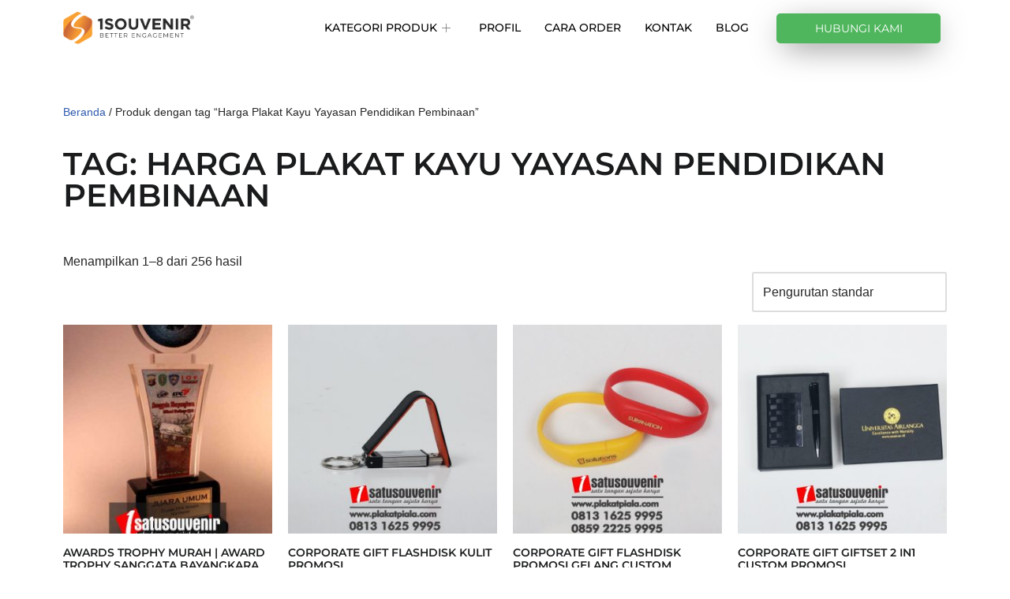

--- FILE ---
content_type: text/html; charset=UTF-8
request_url: https://plakataward.com/product-tag/harga-plakat-kayu-yayasan-pendidikan-pembinaan/
body_size: 24038
content:
<!DOCTYPE html>
<html lang="id">

<head>
	
	<meta charset="UTF-8">
	<meta name="viewport" content="width=device-width, initial-scale=1, minimum-scale=1">
	<link rel="profile" href="http://gmpg.org/xfn/11">
		<meta name='robots' content='index, follow, max-image-preview:large, max-snippet:-1, max-video-preview:-1' />
	<style>img:is([sizes="auto" i], [sizes^="auto," i]) { contain-intrinsic-size: 3000px 1500px }</style>
	
	<!-- This site is optimized with the Yoast SEO plugin v26.8 - https://yoast.com/product/yoast-seo-wordpress/ -->
	<title>Harga Plakat Kayu Yayasan Pendidikan Pembinaan Archives - Plakat Award</title>
	<link rel="canonical" href="https://plakataward.com/product-tag/harga-plakat-kayu-yayasan-pendidikan-pembinaan/" />
	<meta property="og:locale" content="id_ID" />
	<meta property="og:type" content="article" />
	<meta property="og:title" content="Harga Plakat Kayu Yayasan Pendidikan Pembinaan Archives - Plakat Award" />
	<meta property="og:url" content="https://plakataward.com/product-tag/harga-plakat-kayu-yayasan-pendidikan-pembinaan/" />
	<meta property="og:site_name" content="Plakat Award" />
	<meta name="twitter:card" content="summary_large_image" />
	<script type="application/ld+json" class="yoast-schema-graph">{"@context":"https://schema.org","@graph":[{"@type":"CollectionPage","@id":"https://plakataward.com/product-tag/harga-plakat-kayu-yayasan-pendidikan-pembinaan/","url":"https://plakataward.com/product-tag/harga-plakat-kayu-yayasan-pendidikan-pembinaan/","name":"Harga Plakat Kayu Yayasan Pendidikan Pembinaan Archives - Plakat Award","isPartOf":{"@id":"https://plakataward.com/#website"},"primaryImageOfPage":{"@id":"https://plakataward.com/product-tag/harga-plakat-kayu-yayasan-pendidikan-pembinaan/#primaryimage"},"image":{"@id":"https://plakataward.com/product-tag/harga-plakat-kayu-yayasan-pendidikan-pembinaan/#primaryimage"},"thumbnailUrl":"https://plakataward.com/wp-content/uploads/2022/08/65-plakat-kayu-yayasan-pendidikan-pembinaan.jpg","breadcrumb":{"@id":"https://plakataward.com/product-tag/harga-plakat-kayu-yayasan-pendidikan-pembinaan/#breadcrumb"},"inLanguage":"id"},{"@type":"ImageObject","inLanguage":"id","@id":"https://plakataward.com/product-tag/harga-plakat-kayu-yayasan-pendidikan-pembinaan/#primaryimage","url":"https://plakataward.com/wp-content/uploads/2022/08/65-plakat-kayu-yayasan-pendidikan-pembinaan.jpg","contentUrl":"https://plakataward.com/wp-content/uploads/2022/08/65-plakat-kayu-yayasan-pendidikan-pembinaan.jpg","width":598,"height":750},{"@type":"BreadcrumbList","@id":"https://plakataward.com/product-tag/harga-plakat-kayu-yayasan-pendidikan-pembinaan/#breadcrumb","itemListElement":[{"@type":"ListItem","position":1,"name":"Home","item":"https://plakataward.com/"},{"@type":"ListItem","position":2,"name":"Harga Plakat Kayu Yayasan Pendidikan Pembinaan"}]},{"@type":"WebSite","@id":"https://plakataward.com/#website","url":"https://plakataward.com/","name":"Plakat Award","description":"Jangan Ragu Bikin Plakat!","publisher":{"@id":"https://plakataward.com/#organization"},"potentialAction":[{"@type":"SearchAction","target":{"@type":"EntryPoint","urlTemplate":"https://plakataward.com/?s={search_term_string}"},"query-input":{"@type":"PropertyValueSpecification","valueRequired":true,"valueName":"search_term_string"}}],"inLanguage":"id"},{"@type":"Organization","@id":"https://plakataward.com/#organization","name":"PT Satu Tangan Sejuta Karya","url":"https://plakataward.com/","logo":{"@type":"ImageObject","inLanguage":"id","@id":"https://plakataward.com/#/schema/logo/image/","url":"https://plakataward.com/wp-content/uploads/2016/09/1souvenir.png","contentUrl":"https://plakataward.com/wp-content/uploads/2016/09/1souvenir.png","width":416,"height":100,"caption":"PT Satu Tangan Sejuta Karya"},"image":{"@id":"https://plakataward.com/#/schema/logo/image/"},"sameAs":["https://www.facebook.com/1souvenir.Indonesia","https://www.instagram.com/1souvenir.indonesia/"]}]}</script>
	<!-- / Yoast SEO plugin. -->


<link rel="alternate" type="application/rss+xml" title="Plakat Award &raquo; Feed" href="https://plakataward.com/feed/" />
<link rel="alternate" type="application/rss+xml" title="Plakat Award &raquo; Umpan Komentar" href="https://plakataward.com/comments/feed/" />
<link rel="alternate" type="application/rss+xml" title="Umpan Plakat Award &raquo; Harga Plakat Kayu Yayasan Pendidikan Pembinaan Tag" href="https://plakataward.com/product-tag/harga-plakat-kayu-yayasan-pendidikan-pembinaan/feed/" />
<script>
window._wpemojiSettings = {"baseUrl":"https:\/\/s.w.org\/images\/core\/emoji\/16.0.1\/72x72\/","ext":".png","svgUrl":"https:\/\/s.w.org\/images\/core\/emoji\/16.0.1\/svg\/","svgExt":".svg","source":{"concatemoji":"https:\/\/plakataward.com\/wp-includes\/js\/wp-emoji-release.min.js?ver=6.8.3"}};
/*! This file is auto-generated */
!function(s,n){var o,i,e;function c(e){try{var t={supportTests:e,timestamp:(new Date).valueOf()};sessionStorage.setItem(o,JSON.stringify(t))}catch(e){}}function p(e,t,n){e.clearRect(0,0,e.canvas.width,e.canvas.height),e.fillText(t,0,0);var t=new Uint32Array(e.getImageData(0,0,e.canvas.width,e.canvas.height).data),a=(e.clearRect(0,0,e.canvas.width,e.canvas.height),e.fillText(n,0,0),new Uint32Array(e.getImageData(0,0,e.canvas.width,e.canvas.height).data));return t.every(function(e,t){return e===a[t]})}function u(e,t){e.clearRect(0,0,e.canvas.width,e.canvas.height),e.fillText(t,0,0);for(var n=e.getImageData(16,16,1,1),a=0;a<n.data.length;a++)if(0!==n.data[a])return!1;return!0}function f(e,t,n,a){switch(t){case"flag":return n(e,"\ud83c\udff3\ufe0f\u200d\u26a7\ufe0f","\ud83c\udff3\ufe0f\u200b\u26a7\ufe0f")?!1:!n(e,"\ud83c\udde8\ud83c\uddf6","\ud83c\udde8\u200b\ud83c\uddf6")&&!n(e,"\ud83c\udff4\udb40\udc67\udb40\udc62\udb40\udc65\udb40\udc6e\udb40\udc67\udb40\udc7f","\ud83c\udff4\u200b\udb40\udc67\u200b\udb40\udc62\u200b\udb40\udc65\u200b\udb40\udc6e\u200b\udb40\udc67\u200b\udb40\udc7f");case"emoji":return!a(e,"\ud83e\udedf")}return!1}function g(e,t,n,a){var r="undefined"!=typeof WorkerGlobalScope&&self instanceof WorkerGlobalScope?new OffscreenCanvas(300,150):s.createElement("canvas"),o=r.getContext("2d",{willReadFrequently:!0}),i=(o.textBaseline="top",o.font="600 32px Arial",{});return e.forEach(function(e){i[e]=t(o,e,n,a)}),i}function t(e){var t=s.createElement("script");t.src=e,t.defer=!0,s.head.appendChild(t)}"undefined"!=typeof Promise&&(o="wpEmojiSettingsSupports",i=["flag","emoji"],n.supports={everything:!0,everythingExceptFlag:!0},e=new Promise(function(e){s.addEventListener("DOMContentLoaded",e,{once:!0})}),new Promise(function(t){var n=function(){try{var e=JSON.parse(sessionStorage.getItem(o));if("object"==typeof e&&"number"==typeof e.timestamp&&(new Date).valueOf()<e.timestamp+604800&&"object"==typeof e.supportTests)return e.supportTests}catch(e){}return null}();if(!n){if("undefined"!=typeof Worker&&"undefined"!=typeof OffscreenCanvas&&"undefined"!=typeof URL&&URL.createObjectURL&&"undefined"!=typeof Blob)try{var e="postMessage("+g.toString()+"("+[JSON.stringify(i),f.toString(),p.toString(),u.toString()].join(",")+"));",a=new Blob([e],{type:"text/javascript"}),r=new Worker(URL.createObjectURL(a),{name:"wpTestEmojiSupports"});return void(r.onmessage=function(e){c(n=e.data),r.terminate(),t(n)})}catch(e){}c(n=g(i,f,p,u))}t(n)}).then(function(e){for(var t in e)n.supports[t]=e[t],n.supports.everything=n.supports.everything&&n.supports[t],"flag"!==t&&(n.supports.everythingExceptFlag=n.supports.everythingExceptFlag&&n.supports[t]);n.supports.everythingExceptFlag=n.supports.everythingExceptFlag&&!n.supports.flag,n.DOMReady=!1,n.readyCallback=function(){n.DOMReady=!0}}).then(function(){return e}).then(function(){var e;n.supports.everything||(n.readyCallback(),(e=n.source||{}).concatemoji?t(e.concatemoji):e.wpemoji&&e.twemoji&&(t(e.twemoji),t(e.wpemoji)))}))}((window,document),window._wpemojiSettings);
</script>

<style id='wp-emoji-styles-inline-css'>

	img.wp-smiley, img.emoji {
		display: inline !important;
		border: none !important;
		box-shadow: none !important;
		height: 1em !important;
		width: 1em !important;
		margin: 0 0.07em !important;
		vertical-align: -0.1em !important;
		background: none !important;
		padding: 0 !important;
	}
</style>
<link rel='stylesheet' id='wp-block-library-css' href='https://plakataward.com/wp-includes/css/dist/block-library/style.min.css?ver=6.8.3' media='all' />
<style id='classic-theme-styles-inline-css'>
/*! This file is auto-generated */
.wp-block-button__link{color:#fff;background-color:#32373c;border-radius:9999px;box-shadow:none;text-decoration:none;padding:calc(.667em + 2px) calc(1.333em + 2px);font-size:1.125em}.wp-block-file__button{background:#32373c;color:#fff;text-decoration:none}
</style>
<style id='global-styles-inline-css'>
:root{--wp--preset--aspect-ratio--square: 1;--wp--preset--aspect-ratio--4-3: 4/3;--wp--preset--aspect-ratio--3-4: 3/4;--wp--preset--aspect-ratio--3-2: 3/2;--wp--preset--aspect-ratio--2-3: 2/3;--wp--preset--aspect-ratio--16-9: 16/9;--wp--preset--aspect-ratio--9-16: 9/16;--wp--preset--color--black: #000000;--wp--preset--color--cyan-bluish-gray: #abb8c3;--wp--preset--color--white: #ffffff;--wp--preset--color--pale-pink: #f78da7;--wp--preset--color--vivid-red: #cf2e2e;--wp--preset--color--luminous-vivid-orange: #ff6900;--wp--preset--color--luminous-vivid-amber: #fcb900;--wp--preset--color--light-green-cyan: #7bdcb5;--wp--preset--color--vivid-green-cyan: #00d084;--wp--preset--color--pale-cyan-blue: #8ed1fc;--wp--preset--color--vivid-cyan-blue: #0693e3;--wp--preset--color--vivid-purple: #9b51e0;--wp--preset--color--neve-link-color: var(--nv-primary-accent);--wp--preset--color--neve-link-hover-color: var(--nv-secondary-accent);--wp--preset--color--nv-site-bg: var(--nv-site-bg);--wp--preset--color--nv-light-bg: var(--nv-light-bg);--wp--preset--color--nv-dark-bg: var(--nv-dark-bg);--wp--preset--color--neve-text-color: var(--nv-text-color);--wp--preset--color--nv-text-dark-bg: var(--nv-text-dark-bg);--wp--preset--color--nv-c-1: var(--nv-c-1);--wp--preset--color--nv-c-2: var(--nv-c-2);--wp--preset--gradient--vivid-cyan-blue-to-vivid-purple: linear-gradient(135deg,rgba(6,147,227,1) 0%,rgb(155,81,224) 100%);--wp--preset--gradient--light-green-cyan-to-vivid-green-cyan: linear-gradient(135deg,rgb(122,220,180) 0%,rgb(0,208,130) 100%);--wp--preset--gradient--luminous-vivid-amber-to-luminous-vivid-orange: linear-gradient(135deg,rgba(252,185,0,1) 0%,rgba(255,105,0,1) 100%);--wp--preset--gradient--luminous-vivid-orange-to-vivid-red: linear-gradient(135deg,rgba(255,105,0,1) 0%,rgb(207,46,46) 100%);--wp--preset--gradient--very-light-gray-to-cyan-bluish-gray: linear-gradient(135deg,rgb(238,238,238) 0%,rgb(169,184,195) 100%);--wp--preset--gradient--cool-to-warm-spectrum: linear-gradient(135deg,rgb(74,234,220) 0%,rgb(151,120,209) 20%,rgb(207,42,186) 40%,rgb(238,44,130) 60%,rgb(251,105,98) 80%,rgb(254,248,76) 100%);--wp--preset--gradient--blush-light-purple: linear-gradient(135deg,rgb(255,206,236) 0%,rgb(152,150,240) 100%);--wp--preset--gradient--blush-bordeaux: linear-gradient(135deg,rgb(254,205,165) 0%,rgb(254,45,45) 50%,rgb(107,0,62) 100%);--wp--preset--gradient--luminous-dusk: linear-gradient(135deg,rgb(255,203,112) 0%,rgb(199,81,192) 50%,rgb(65,88,208) 100%);--wp--preset--gradient--pale-ocean: linear-gradient(135deg,rgb(255,245,203) 0%,rgb(182,227,212) 50%,rgb(51,167,181) 100%);--wp--preset--gradient--electric-grass: linear-gradient(135deg,rgb(202,248,128) 0%,rgb(113,206,126) 100%);--wp--preset--gradient--midnight: linear-gradient(135deg,rgb(2,3,129) 0%,rgb(40,116,252) 100%);--wp--preset--font-size--small: 13px;--wp--preset--font-size--medium: 20px;--wp--preset--font-size--large: 36px;--wp--preset--font-size--x-large: 42px;--wp--preset--spacing--20: 0.44rem;--wp--preset--spacing--30: 0.67rem;--wp--preset--spacing--40: 1rem;--wp--preset--spacing--50: 1.5rem;--wp--preset--spacing--60: 2.25rem;--wp--preset--spacing--70: 3.38rem;--wp--preset--spacing--80: 5.06rem;--wp--preset--shadow--natural: 6px 6px 9px rgba(0, 0, 0, 0.2);--wp--preset--shadow--deep: 12px 12px 50px rgba(0, 0, 0, 0.4);--wp--preset--shadow--sharp: 6px 6px 0px rgba(0, 0, 0, 0.2);--wp--preset--shadow--outlined: 6px 6px 0px -3px rgba(255, 255, 255, 1), 6px 6px rgba(0, 0, 0, 1);--wp--preset--shadow--crisp: 6px 6px 0px rgba(0, 0, 0, 1);}:where(.is-layout-flex){gap: 0.5em;}:where(.is-layout-grid){gap: 0.5em;}body .is-layout-flex{display: flex;}.is-layout-flex{flex-wrap: wrap;align-items: center;}.is-layout-flex > :is(*, div){margin: 0;}body .is-layout-grid{display: grid;}.is-layout-grid > :is(*, div){margin: 0;}:where(.wp-block-columns.is-layout-flex){gap: 2em;}:where(.wp-block-columns.is-layout-grid){gap: 2em;}:where(.wp-block-post-template.is-layout-flex){gap: 1.25em;}:where(.wp-block-post-template.is-layout-grid){gap: 1.25em;}.has-black-color{color: var(--wp--preset--color--black) !important;}.has-cyan-bluish-gray-color{color: var(--wp--preset--color--cyan-bluish-gray) !important;}.has-white-color{color: var(--wp--preset--color--white) !important;}.has-pale-pink-color{color: var(--wp--preset--color--pale-pink) !important;}.has-vivid-red-color{color: var(--wp--preset--color--vivid-red) !important;}.has-luminous-vivid-orange-color{color: var(--wp--preset--color--luminous-vivid-orange) !important;}.has-luminous-vivid-amber-color{color: var(--wp--preset--color--luminous-vivid-amber) !important;}.has-light-green-cyan-color{color: var(--wp--preset--color--light-green-cyan) !important;}.has-vivid-green-cyan-color{color: var(--wp--preset--color--vivid-green-cyan) !important;}.has-pale-cyan-blue-color{color: var(--wp--preset--color--pale-cyan-blue) !important;}.has-vivid-cyan-blue-color{color: var(--wp--preset--color--vivid-cyan-blue) !important;}.has-vivid-purple-color{color: var(--wp--preset--color--vivid-purple) !important;}.has-neve-link-color-color{color: var(--wp--preset--color--neve-link-color) !important;}.has-neve-link-hover-color-color{color: var(--wp--preset--color--neve-link-hover-color) !important;}.has-nv-site-bg-color{color: var(--wp--preset--color--nv-site-bg) !important;}.has-nv-light-bg-color{color: var(--wp--preset--color--nv-light-bg) !important;}.has-nv-dark-bg-color{color: var(--wp--preset--color--nv-dark-bg) !important;}.has-neve-text-color-color{color: var(--wp--preset--color--neve-text-color) !important;}.has-nv-text-dark-bg-color{color: var(--wp--preset--color--nv-text-dark-bg) !important;}.has-nv-c-1-color{color: var(--wp--preset--color--nv-c-1) !important;}.has-nv-c-2-color{color: var(--wp--preset--color--nv-c-2) !important;}.has-black-background-color{background-color: var(--wp--preset--color--black) !important;}.has-cyan-bluish-gray-background-color{background-color: var(--wp--preset--color--cyan-bluish-gray) !important;}.has-white-background-color{background-color: var(--wp--preset--color--white) !important;}.has-pale-pink-background-color{background-color: var(--wp--preset--color--pale-pink) !important;}.has-vivid-red-background-color{background-color: var(--wp--preset--color--vivid-red) !important;}.has-luminous-vivid-orange-background-color{background-color: var(--wp--preset--color--luminous-vivid-orange) !important;}.has-luminous-vivid-amber-background-color{background-color: var(--wp--preset--color--luminous-vivid-amber) !important;}.has-light-green-cyan-background-color{background-color: var(--wp--preset--color--light-green-cyan) !important;}.has-vivid-green-cyan-background-color{background-color: var(--wp--preset--color--vivid-green-cyan) !important;}.has-pale-cyan-blue-background-color{background-color: var(--wp--preset--color--pale-cyan-blue) !important;}.has-vivid-cyan-blue-background-color{background-color: var(--wp--preset--color--vivid-cyan-blue) !important;}.has-vivid-purple-background-color{background-color: var(--wp--preset--color--vivid-purple) !important;}.has-neve-link-color-background-color{background-color: var(--wp--preset--color--neve-link-color) !important;}.has-neve-link-hover-color-background-color{background-color: var(--wp--preset--color--neve-link-hover-color) !important;}.has-nv-site-bg-background-color{background-color: var(--wp--preset--color--nv-site-bg) !important;}.has-nv-light-bg-background-color{background-color: var(--wp--preset--color--nv-light-bg) !important;}.has-nv-dark-bg-background-color{background-color: var(--wp--preset--color--nv-dark-bg) !important;}.has-neve-text-color-background-color{background-color: var(--wp--preset--color--neve-text-color) !important;}.has-nv-text-dark-bg-background-color{background-color: var(--wp--preset--color--nv-text-dark-bg) !important;}.has-nv-c-1-background-color{background-color: var(--wp--preset--color--nv-c-1) !important;}.has-nv-c-2-background-color{background-color: var(--wp--preset--color--nv-c-2) !important;}.has-black-border-color{border-color: var(--wp--preset--color--black) !important;}.has-cyan-bluish-gray-border-color{border-color: var(--wp--preset--color--cyan-bluish-gray) !important;}.has-white-border-color{border-color: var(--wp--preset--color--white) !important;}.has-pale-pink-border-color{border-color: var(--wp--preset--color--pale-pink) !important;}.has-vivid-red-border-color{border-color: var(--wp--preset--color--vivid-red) !important;}.has-luminous-vivid-orange-border-color{border-color: var(--wp--preset--color--luminous-vivid-orange) !important;}.has-luminous-vivid-amber-border-color{border-color: var(--wp--preset--color--luminous-vivid-amber) !important;}.has-light-green-cyan-border-color{border-color: var(--wp--preset--color--light-green-cyan) !important;}.has-vivid-green-cyan-border-color{border-color: var(--wp--preset--color--vivid-green-cyan) !important;}.has-pale-cyan-blue-border-color{border-color: var(--wp--preset--color--pale-cyan-blue) !important;}.has-vivid-cyan-blue-border-color{border-color: var(--wp--preset--color--vivid-cyan-blue) !important;}.has-vivid-purple-border-color{border-color: var(--wp--preset--color--vivid-purple) !important;}.has-neve-link-color-border-color{border-color: var(--wp--preset--color--neve-link-color) !important;}.has-neve-link-hover-color-border-color{border-color: var(--wp--preset--color--neve-link-hover-color) !important;}.has-nv-site-bg-border-color{border-color: var(--wp--preset--color--nv-site-bg) !important;}.has-nv-light-bg-border-color{border-color: var(--wp--preset--color--nv-light-bg) !important;}.has-nv-dark-bg-border-color{border-color: var(--wp--preset--color--nv-dark-bg) !important;}.has-neve-text-color-border-color{border-color: var(--wp--preset--color--neve-text-color) !important;}.has-nv-text-dark-bg-border-color{border-color: var(--wp--preset--color--nv-text-dark-bg) !important;}.has-nv-c-1-border-color{border-color: var(--wp--preset--color--nv-c-1) !important;}.has-nv-c-2-border-color{border-color: var(--wp--preset--color--nv-c-2) !important;}.has-vivid-cyan-blue-to-vivid-purple-gradient-background{background: var(--wp--preset--gradient--vivid-cyan-blue-to-vivid-purple) !important;}.has-light-green-cyan-to-vivid-green-cyan-gradient-background{background: var(--wp--preset--gradient--light-green-cyan-to-vivid-green-cyan) !important;}.has-luminous-vivid-amber-to-luminous-vivid-orange-gradient-background{background: var(--wp--preset--gradient--luminous-vivid-amber-to-luminous-vivid-orange) !important;}.has-luminous-vivid-orange-to-vivid-red-gradient-background{background: var(--wp--preset--gradient--luminous-vivid-orange-to-vivid-red) !important;}.has-very-light-gray-to-cyan-bluish-gray-gradient-background{background: var(--wp--preset--gradient--very-light-gray-to-cyan-bluish-gray) !important;}.has-cool-to-warm-spectrum-gradient-background{background: var(--wp--preset--gradient--cool-to-warm-spectrum) !important;}.has-blush-light-purple-gradient-background{background: var(--wp--preset--gradient--blush-light-purple) !important;}.has-blush-bordeaux-gradient-background{background: var(--wp--preset--gradient--blush-bordeaux) !important;}.has-luminous-dusk-gradient-background{background: var(--wp--preset--gradient--luminous-dusk) !important;}.has-pale-ocean-gradient-background{background: var(--wp--preset--gradient--pale-ocean) !important;}.has-electric-grass-gradient-background{background: var(--wp--preset--gradient--electric-grass) !important;}.has-midnight-gradient-background{background: var(--wp--preset--gradient--midnight) !important;}.has-small-font-size{font-size: var(--wp--preset--font-size--small) !important;}.has-medium-font-size{font-size: var(--wp--preset--font-size--medium) !important;}.has-large-font-size{font-size: var(--wp--preset--font-size--large) !important;}.has-x-large-font-size{font-size: var(--wp--preset--font-size--x-large) !important;}
:where(.wp-block-post-template.is-layout-flex){gap: 1.25em;}:where(.wp-block-post-template.is-layout-grid){gap: 1.25em;}
:where(.wp-block-columns.is-layout-flex){gap: 2em;}:where(.wp-block-columns.is-layout-grid){gap: 2em;}
:root :where(.wp-block-pullquote){font-size: 1.5em;line-height: 1.6;}
</style>
<link rel='stylesheet' id='woocommerce-layout-css' href='https://plakataward.com/wp-content/plugins/woocommerce/assets/css/woocommerce-layout.css?ver=10.4.3' media='all' />
<link rel='stylesheet' id='woocommerce-smallscreen-css' href='https://plakataward.com/wp-content/plugins/woocommerce/assets/css/woocommerce-smallscreen.css?ver=10.4.3' media='only screen and (max-width: 768px)' />
<link rel='stylesheet' id='woocommerce-general-css' href='https://plakataward.com/wp-content/plugins/woocommerce/assets/css/woocommerce.css?ver=10.4.3' media='all' />
<style id='woocommerce-inline-inline-css'>
.woocommerce form .form-row .required { visibility: visible; }
</style>
<link rel='stylesheet' id='neve-woocommerce-css' href='https://plakataward.com/wp-content/themes/neve/assets/css/woocommerce.min.css?ver=4.2.2' media='all' />
<link rel='stylesheet' id='neve-style-css' href='https://plakataward.com/wp-content/themes/neve/style-main-new.min.css?ver=4.2.2' media='all' />
<style id='neve-style-inline-css'>
.is-menu-sidebar .header-menu-sidebar { visibility: visible; }.is-menu-sidebar.menu_sidebar_slide_left .header-menu-sidebar { transform: translate3d(0, 0, 0); left: 0; }.is-menu-sidebar.menu_sidebar_slide_right .header-menu-sidebar { transform: translate3d(0, 0, 0); right: 0; }.is-menu-sidebar.menu_sidebar_pull_right .header-menu-sidebar, .is-menu-sidebar.menu_sidebar_pull_left .header-menu-sidebar { transform: translateX(0); }.is-menu-sidebar.menu_sidebar_dropdown .header-menu-sidebar { height: auto; }.is-menu-sidebar.menu_sidebar_dropdown .header-menu-sidebar-inner { max-height: 400px; padding: 20px 0; }.is-menu-sidebar.menu_sidebar_full_canvas .header-menu-sidebar { opacity: 1; }.header-menu-sidebar .menu-item-nav-search:not(.floating) { pointer-events: none; }.header-menu-sidebar .menu-item-nav-search .is-menu-sidebar { pointer-events: unset; }@media screen and (max-width: 960px) { .builder-item.cr .item--inner { --textalign: center; --justify: center; } }
.nv-meta-list li.meta:not(:last-child):after { content:"/" }.nv-meta-list .no-mobile{
			display:none;
		}.nv-meta-list li.last::after{
			content: ""!important;
		}@media (min-width: 769px) {
			.nv-meta-list .no-mobile {
				display: inline-block;
			}
			.nv-meta-list li.last:not(:last-child)::after {
		 		content: "/" !important;
			}
		}
 :root{ --container: 748px;--postwidth:100%; --primarybtnbg: var(--nv-primary-accent); --primarybtnhoverbg: var(--nv-primary-accent); --primarybtncolor: #fff; --secondarybtncolor: var(--nv-primary-accent); --primarybtnhovercolor: #fff; --secondarybtnhovercolor: var(--nv-primary-accent);--primarybtnborderradius:3px;--secondarybtnborderradius:3px;--secondarybtnborderwidth:3px;--btnpadding:13px 15px;--primarybtnpadding:13px 15px;--secondarybtnpadding:calc(13px - 3px) calc(15px - 3px); --bodyfontfamily: Arial,Helvetica,sans-serif; --bodyfontsize: 15px; --bodylineheight: 1.6; --bodyletterspacing: 0px; --bodyfontweight: 400; --h1fontsize: 36px; --h1fontweight: 700; --h1lineheight: 1.2; --h1letterspacing: 0px; --h1texttransform: none; --h2fontsize: 28px; --h2fontweight: 700; --h2lineheight: 1.3; --h2letterspacing: 0px; --h2texttransform: none; --h3fontsize: 24px; --h3fontweight: 700; --h3lineheight: 1.4; --h3letterspacing: 0px; --h3texttransform: none; --h4fontsize: 20px; --h4fontweight: 700; --h4lineheight: 1.6; --h4letterspacing: 0px; --h4texttransform: none; --h5fontsize: 16px; --h5fontweight: 700; --h5lineheight: 1.6; --h5letterspacing: 0px; --h5texttransform: none; --h6fontsize: 14px; --h6fontweight: 700; --h6lineheight: 1.6; --h6letterspacing: 0px; --h6texttransform: none;--formfieldborderwidth:2px;--formfieldborderradius:3px; --formfieldbgcolor: var(--nv-site-bg); --formfieldbordercolor: #dddddd; --formfieldcolor: var(--nv-text-color);--formfieldpadding:10px 12px; } .nv-index-posts{ --borderradius:0px; } .has-neve-button-color-color{ color: var(--nv-primary-accent)!important; } .has-neve-button-color-background-color{ background-color: var(--nv-primary-accent)!important; } .single-post-container .alignfull > [class*="__inner-container"], .single-post-container .alignwide > [class*="__inner-container"]{ max-width:718px } .single-product .alignfull > [class*="__inner-container"], .single-product .alignwide > [class*="__inner-container"]{ max-width:718px } .nv-meta-list{ --avatarsize: 20px; } .single .nv-meta-list{ --avatarsize: 20px; } .nv-is-boxed.nv-comments-wrap{ --padding:20px; } .nv-is-boxed.comment-respond{ --padding:20px; } .single:not(.single-product), .page{ --c-vspace:0 0 0 0;; } .scroll-to-top{ --color: var(--nv-text-dark-bg);--padding:8px 10px; --borderradius: 3px; --bgcolor: var(--nv-primary-accent); --hovercolor: var(--nv-text-dark-bg); --hoverbgcolor: var(--nv-primary-accent);--size:16px; } .global-styled{ --bgcolor: var(--nv-site-bg); } .header-top{ --rowbcolor: var(--nv-light-bg); --color: var(--nv-text-color); --bgcolor: var(--nv-site-bg); } .header-main{ --rowbcolor: var(--nv-light-bg); --color: var(--nv-text-color); --bgcolor: var(--nv-site-bg); } .header-bottom{ --rowbcolor: var(--nv-light-bg); --color: var(--nv-text-color); --bgcolor: var(--nv-site-bg); } .header-menu-sidebar-bg{ --justify: flex-start; --textalign: left;--flexg: 1;--wrapdropdownwidth: auto; --color: var(--nv-text-color); --bgcolor: var(--nv-site-bg); } .header-menu-sidebar{ width: 360px; } .builder-item--logo{ --maxwidth: 120px; --fs: 24px;--padding:10px 0;--margin:0; --textalign: left;--justify: flex-start; } .builder-item--nav-icon,.header-menu-sidebar .close-sidebar-panel .navbar-toggle{ --borderradius:0; } .builder-item--nav-icon{ --label-margin:0 5px 0 0;;--padding:10px 15px;--margin:0; } .builder-item--primary-menu{ --hovercolor: var(--nv-secondary-accent); --hovertextcolor: var(--nv-text-color); --activecolor: var(--nv-primary-accent); --spacing: 20px; --height: 25px;--padding:0;--margin:0; --fontsize: 1em; --lineheight: 1.6; --letterspacing: 0px; --fontweight: 500; --texttransform: none; --iconsize: 1em; } .hfg-is-group.has-primary-menu .inherit-ff{ --inheritedfw: 500; } .footer-top-inner .row{ grid-template-columns:1fr 1fr 1fr; --valign: flex-start; } .footer-top{ --rowbcolor: var(--nv-light-bg); --color: var(--nv-text-color); --bgcolor: var(--nv-site-bg); } .footer-main-inner .row{ grid-template-columns:1fr 1fr 1fr; --valign: flex-start; } .footer-main{ --rowbcolor: var(--nv-light-bg); --color: var(--nv-text-color); --bgcolor: var(--nv-site-bg); } .footer-bottom-inner .row{ grid-template-columns:1fr 1fr 1fr; --valign: flex-start; } .footer-bottom{ --rowbcolor: var(--nv-light-bg); --color: var(--nv-text-dark-bg); --bgcolor: var(--nv-dark-bg); } @media(min-width: 576px){ :root{ --container: 992px;--postwidth:50%;--btnpadding:13px 15px;--primarybtnpadding:13px 15px;--secondarybtnpadding:calc(13px - 3px) calc(15px - 3px); --bodyfontsize: 16px; --bodylineheight: 1.6; --bodyletterspacing: 0px; --h1fontsize: 38px; --h1lineheight: 1.2; --h1letterspacing: 0px; --h2fontsize: 30px; --h2lineheight: 1.2; --h2letterspacing: 0px; --h3fontsize: 26px; --h3lineheight: 1.4; --h3letterspacing: 0px; --h4fontsize: 22px; --h4lineheight: 1.5; --h4letterspacing: 0px; --h5fontsize: 18px; --h5lineheight: 1.6; --h5letterspacing: 0px; --h6fontsize: 14px; --h6lineheight: 1.6; --h6letterspacing: 0px; } .single-post-container .alignfull > [class*="__inner-container"], .single-post-container .alignwide > [class*="__inner-container"]{ max-width:962px } .single-product .alignfull > [class*="__inner-container"], .single-product .alignwide > [class*="__inner-container"]{ max-width:962px } .nv-meta-list{ --avatarsize: 20px; } .single .nv-meta-list{ --avatarsize: 20px; } .nv-is-boxed.nv-comments-wrap{ --padding:30px; } .nv-is-boxed.comment-respond{ --padding:30px; } .single:not(.single-product), .page{ --c-vspace:0 0 0 0;; } .scroll-to-top{ --padding:8px 10px;--size:16px; } .header-menu-sidebar-bg{ --justify: flex-start; --textalign: left;--flexg: 1;--wrapdropdownwidth: auto; } .header-menu-sidebar{ width: 360px; } .builder-item--logo{ --maxwidth: 120px; --fs: 24px;--padding:10px 0;--margin:0; --textalign: left;--justify: flex-start; } .builder-item--nav-icon{ --label-margin:0 5px 0 0;;--padding:10px 15px;--margin:0; } .builder-item--primary-menu{ --spacing: 20px; --height: 25px;--padding:0;--margin:0; --fontsize: 1em; --lineheight: 1.6; --letterspacing: 0px; --iconsize: 1em; } }@media(min-width: 960px){ :root{ --container: 1120px;--postwidth:33.333333333333%;--btnpadding:13px 15px;--primarybtnpadding:13px 15px;--secondarybtnpadding:calc(13px - 3px) calc(15px - 3px); --bodyfontsize: 16px; --bodylineheight: 1.7; --bodyletterspacing: 0px; --h1fontsize: 40px; --h1lineheight: 1.1; --h1letterspacing: 0px; --h2fontsize: 32px; --h2lineheight: 1.2; --h2letterspacing: 0px; --h3fontsize: 28px; --h3lineheight: 1.4; --h3letterspacing: 0px; --h4fontsize: 24px; --h4lineheight: 1.5; --h4letterspacing: 0px; --h5fontsize: 20px; --h5lineheight: 1.6; --h5letterspacing: 0px; --h6fontsize: 16px; --h6lineheight: 1.6; --h6letterspacing: 0px; } body:not(.single):not(.archive):not(.blog):not(.search):not(.error404) .neve-main > .container .col, body.post-type-archive-course .neve-main > .container .col, body.post-type-archive-llms_membership .neve-main > .container .col{ max-width: 100%; } body:not(.single):not(.archive):not(.blog):not(.search):not(.error404) .nv-sidebar-wrap, body.post-type-archive-course .nv-sidebar-wrap, body.post-type-archive-llms_membership .nv-sidebar-wrap{ max-width: 0%; } .neve-main > .archive-container .nv-index-posts.col{ max-width: 100%; } .neve-main > .archive-container .nv-sidebar-wrap{ max-width: 0%; } .neve-main > .single-post-container .nv-single-post-wrap.col{ max-width: 70%; } .single-post-container .alignfull > [class*="__inner-container"], .single-post-container .alignwide > [class*="__inner-container"]{ max-width:754px } .container-fluid.single-post-container .alignfull > [class*="__inner-container"], .container-fluid.single-post-container .alignwide > [class*="__inner-container"]{ max-width:calc(70% + 15px) } .neve-main > .single-post-container .nv-sidebar-wrap{ max-width: 30%; } .archive.woocommerce .neve-main > .shop-container .nv-shop.col{ max-width: 70%; } .archive.woocommerce .neve-main > .shop-container .nv-sidebar-wrap{ max-width: 30%; } .single-product .neve-main > .shop-container .nv-shop.col{ max-width: 100%; } .single-product .alignfull > [class*="__inner-container"], .single-product .alignwide > [class*="__inner-container"]{ max-width:1090px } .single-product .container-fluid .alignfull > [class*="__inner-container"], .single-product .alignwide > [class*="__inner-container"]{ max-width:calc(100% + 15px) } .single-product .neve-main > .shop-container .nv-sidebar-wrap{ max-width: 0%; } .nv-meta-list{ --avatarsize: 20px; } .single .nv-meta-list{ --avatarsize: 20px; } .nv-is-boxed.nv-comments-wrap{ --padding:40px; } .nv-is-boxed.comment-respond{ --padding:40px; } .single:not(.single-product), .page{ --c-vspace:0 0 0 0;; } .scroll-to-top{ --padding:8px 10px;--size:16px; } .header-menu-sidebar-bg{ --justify: flex-start; --textalign: left;--flexg: 1;--wrapdropdownwidth: auto; } .header-menu-sidebar{ width: 360px; } .builder-item--logo{ --maxwidth: 120px; --fs: 24px;--padding:10px 0;--margin:0; --textalign: left;--justify: flex-start; } .builder-item--nav-icon{ --label-margin:0 5px 0 0;;--padding:10px 15px;--margin:0; } .builder-item--primary-menu{ --spacing: 20px; --height: 25px;--padding:0;--margin:0; --fontsize: 1em; --lineheight: 1.6; --letterspacing: 0px; --iconsize: 1em; } }.nv-content-wrap .elementor a:not(.button):not(.wp-block-file__button){ text-decoration: none; }.scroll-to-top {right: 20px; border: none; position: fixed; bottom: 30px; display: none; opacity: 0; visibility: hidden; transition: opacity 0.3s ease-in-out, visibility 0.3s ease-in-out; align-items: center; justify-content: center; z-index: 999; } @supports (-webkit-overflow-scrolling: touch) { .scroll-to-top { bottom: 74px; } } .scroll-to-top.image { background-position: center; } .scroll-to-top .scroll-to-top-image { width: 100%; height: 100%; } .scroll-to-top .scroll-to-top-label { margin: 0; padding: 5px; } .scroll-to-top:hover { text-decoration: none; } .scroll-to-top.scroll-to-top-left {left: 20px; right: unset;} .scroll-to-top.scroll-show-mobile { display: flex; } @media (min-width: 960px) { .scroll-to-top { display: flex; } }.scroll-to-top { color: var(--color); padding: var(--padding); border-radius: var(--borderradius); background: var(--bgcolor); } .scroll-to-top:hover, .scroll-to-top:focus { color: var(--hovercolor); background: var(--hoverbgcolor); } .scroll-to-top-icon, .scroll-to-top.image .scroll-to-top-image { width: var(--size); height: var(--size); } .scroll-to-top-image { background-image: var(--bgimage); background-size: cover; }:root{--nv-primary-accent:#2f5aae;--nv-secondary-accent:#2f5aae;--nv-site-bg:#ffffff;--nv-light-bg:#f4f5f7;--nv-dark-bg:#121212;--nv-text-color:#272626;--nv-text-dark-bg:#ffffff;--nv-c-1:#9463ae;--nv-c-2:#be574b;--nv-fallback-ff:Arial, Helvetica, sans-serif;}
:root{--e-global-color-nvprimaryaccent:#2f5aae;--e-global-color-nvsecondaryaccent:#2f5aae;--e-global-color-nvsitebg:#ffffff;--e-global-color-nvlightbg:#f4f5f7;--e-global-color-nvdarkbg:#121212;--e-global-color-nvtextcolor:#272626;--e-global-color-nvtextdarkbg:#ffffff;--e-global-color-nvc1:#9463ae;--e-global-color-nvc2:#be574b;}
</style>
<link rel='stylesheet' id='elementor-frontend-css' href='https://plakataward.com/wp-content/plugins/elementor/assets/css/frontend.min.css?ver=3.32.5' media='all' />
<link rel='stylesheet' id='widget-image-css' href='https://plakataward.com/wp-content/plugins/elementor/assets/css/widget-image.min.css?ver=3.32.5' media='all' />
<link rel='stylesheet' id='e-sticky-css' href='https://plakataward.com/wp-content/plugins/elementor-pro/assets/css/modules/sticky.min.css?ver=3.34.1' media='all' />
<link rel='stylesheet' id='widget-heading-css' href='https://plakataward.com/wp-content/plugins/elementor/assets/css/widget-heading.min.css?ver=3.32.5' media='all' />
<link rel='stylesheet' id='widget-icon-list-css' href='https://plakataward.com/wp-content/plugins/elementor/assets/css/widget-icon-list.min.css?ver=3.32.5' media='all' />
<link rel='stylesheet' id='widget-woocommerce-products-css' href='https://plakataward.com/wp-content/plugins/elementor-pro/assets/css/widget-woocommerce-products.min.css?ver=3.34.1' media='all' />
<link rel='stylesheet' id='elementor-icons-css' href='https://plakataward.com/wp-content/plugins/elementor/assets/lib/eicons/css/elementor-icons.min.css?ver=5.44.0' media='all' />
<link rel='stylesheet' id='elementor-post-5502-css' href='https://plakataward.com/wp-content/uploads/elementor/css/post-5502.css?ver=1769011918' media='all' />
<link rel='stylesheet' id='font-awesome-5-all-css' href='https://plakataward.com/wp-content/plugins/elementor/assets/lib/font-awesome/css/all.min.css?ver=4.11.65' media='all' />
<link rel='stylesheet' id='font-awesome-4-shim-css' href='https://plakataward.com/wp-content/plugins/elementor/assets/lib/font-awesome/css/v4-shims.min.css?ver=3.32.5' media='all' />
<link rel='stylesheet' id='elementor-post-15766-css' href='https://plakataward.com/wp-content/uploads/elementor/css/post-15766.css?ver=1769011919' media='all' />
<link rel='stylesheet' id='elementor-post-15770-css' href='https://plakataward.com/wp-content/uploads/elementor/css/post-15770.css?ver=1769011919' media='all' />
<link rel='stylesheet' id='elementor-post-15802-css' href='https://plakataward.com/wp-content/uploads/elementor/css/post-15802.css?ver=1769012896' media='all' />
<link rel='stylesheet' id='ekit-widget-styles-css' href='https://plakataward.com/wp-content/plugins/elementskit-lite/widgets/init/assets/css/widget-styles.css?ver=3.7.8' media='all' />
<link rel='stylesheet' id='ekit-responsive-css' href='https://plakataward.com/wp-content/plugins/elementskit-lite/widgets/init/assets/css/responsive.css?ver=3.7.8' media='all' />
<link rel='stylesheet' id='elementor-gf-local-roboto-css' href='https://plakataward.com/wp-content/uploads/elementor/google-fonts/css/roboto.css?ver=1742439692' media='all' />
<link rel='stylesheet' id='elementor-gf-local-robotoslab-css' href='https://plakataward.com/wp-content/uploads/elementor/google-fonts/css/robotoslab.css?ver=1742439698' media='all' />
<link rel='stylesheet' id='elementor-gf-local-montserrat-css' href='https://plakataward.com/wp-content/uploads/elementor/google-fonts/css/montserrat.css?ver=1742439740' media='all' />
<link rel='stylesheet' id='elementor-icons-shared-0-css' href='https://plakataward.com/wp-content/plugins/elementor/assets/lib/font-awesome/css/fontawesome.min.css?ver=5.15.3' media='all' />
<link rel='stylesheet' id='elementor-icons-fa-solid-css' href='https://plakataward.com/wp-content/plugins/elementor/assets/lib/font-awesome/css/solid.min.css?ver=5.15.3' media='all' />
<script src="https://plakataward.com/wp-includes/js/jquery/jquery.min.js?ver=3.7.1" id="jquery-core-js"></script>
<script src="https://plakataward.com/wp-includes/js/jquery/jquery-migrate.min.js?ver=3.4.1" id="jquery-migrate-js"></script>
<script src="https://plakataward.com/wp-content/plugins/woocommerce/assets/js/jquery-blockui/jquery.blockUI.min.js?ver=2.7.0-wc.10.4.3" id="wc-jquery-blockui-js" defer data-wp-strategy="defer"></script>
<script src="https://plakataward.com/wp-content/plugins/woocommerce/assets/js/js-cookie/js.cookie.min.js?ver=2.1.4-wc.10.4.3" id="wc-js-cookie-js" defer data-wp-strategy="defer"></script>
<script id="woocommerce-js-extra">
var woocommerce_params = {"ajax_url":"\/wp-admin\/admin-ajax.php","wc_ajax_url":"\/?wc-ajax=%%endpoint%%","i18n_password_show":"Tampilkan kata sandi","i18n_password_hide":"Sembunyikan kata sandi"};
</script>
<script src="https://plakataward.com/wp-content/plugins/woocommerce/assets/js/frontend/woocommerce.min.js?ver=10.4.3" id="woocommerce-js" defer data-wp-strategy="defer"></script>
<script src="https://plakataward.com/wp-content/plugins/elementor/assets/lib/font-awesome/js/v4-shims.min.js?ver=3.32.5" id="font-awesome-4-shim-js"></script>
<link rel="https://api.w.org/" href="https://plakataward.com/wp-json/" /><link rel="alternate" title="JSON" type="application/json" href="https://plakataward.com/wp-json/wp/v2/product_tag/201" /><link rel="EditURI" type="application/rsd+xml" title="RSD" href="https://plakataward.com/xmlrpc.php?rsd" />
<meta name="generator" content="WordPress 6.8.3" />
<meta name="generator" content="WooCommerce 10.4.3" />
<meta name="google-site-verification" content="oCl53G7F8ELSlJZqd7sHoRu0ZYVvnh5kkAx-JqdFr7E" />	<noscript><style>.woocommerce-product-gallery{ opacity: 1 !important; }</style></noscript>
	<meta name="generator" content="Elementor 3.32.5; features: additional_custom_breakpoints; settings: css_print_method-external, google_font-enabled, font_display-auto">
			<style>
				.e-con.e-parent:nth-of-type(n+4):not(.e-lazyloaded):not(.e-no-lazyload),
				.e-con.e-parent:nth-of-type(n+4):not(.e-lazyloaded):not(.e-no-lazyload) * {
					background-image: none !important;
				}
				@media screen and (max-height: 1024px) {
					.e-con.e-parent:nth-of-type(n+3):not(.e-lazyloaded):not(.e-no-lazyload),
					.e-con.e-parent:nth-of-type(n+3):not(.e-lazyloaded):not(.e-no-lazyload) * {
						background-image: none !important;
					}
				}
				@media screen and (max-height: 640px) {
					.e-con.e-parent:nth-of-type(n+2):not(.e-lazyloaded):not(.e-no-lazyload),
					.e-con.e-parent:nth-of-type(n+2):not(.e-lazyloaded):not(.e-no-lazyload) * {
						background-image: none !important;
					}
				}
			</style>
			<link rel="icon" href="https://plakataward.com/wp-content/uploads/2022/04/cropped-favicon-solid-oren-1-1-32x32.png" sizes="32x32" />
<link rel="icon" href="https://plakataward.com/wp-content/uploads/2022/04/cropped-favicon-solid-oren-1-1-192x192.png" sizes="192x192" />
<link rel="apple-touch-icon" href="https://plakataward.com/wp-content/uploads/2022/04/cropped-favicon-solid-oren-1-1-180x180.png" />
<meta name="msapplication-TileImage" content="https://plakataward.com/wp-content/uploads/2022/04/cropped-favicon-solid-oren-1-1-270x270.png" />
		<style id="wp-custom-css">
			input.wpcf7-form-control.wpcf7-submit.tombol-kirim {
	background-color: #d41120;
	padding: 5px 30px
}
input.wpcf7-form-control {
	color: #ffffff !important;
}

.footer-content-wrap.footer-second-section {
	background: #000000;
}

.chaty-widget {
	bottom: 65px !important;
}

ul.tabs.wc-tabs {
	display: none;
}

.kategori {
	margin-top: -2px;
}

input#woocommerce-product-search-field-0 {
	background-color: #ffffff;
}

.container .beli {
	margin-top: 10px;
}

.container .beli button {
	background-color: #d41120;
}

.container .beli button:hover {
	background-color: #d41120;
}

.container .beli a {
	color: #ffffff;
  letter-spacing: 1px;
}

.container .beli a:hover {
	color: #ffffff;
  letter-spacing: 1px;
	text-decoration: none;
}

#nv-primary-navigation a:hover {
	color: #d41120;
}

.link-ketentuan {
	color: #d41120;
}

.link-ketentuan:hover {
	color: #d41120;
}

@media only screen and (max-width: 480px) {
	.wpcf7-form input {
		width: 100%;
	}
}

.home .no-results .page-content {
    display: none;
}
@media only screen and (max-width: 600px){ .elementor-5709 .elementor-element.elementor-element-95d5706:not(.elementor-motion-effects-element-type-background), .elementor-5709 .elementor-element.elementor-element-95d5706 > .elementor-motion-effects-container > .elementor-motion-effects-layer {
    background-color: #FFFFFF;
    position: fixed !important;
    width: 100% !important;
    left: 0 !important;
    z-index: 9998;
    bottom: 0;
}
}
img.alignnone.size-medium.wp-image-4196 {
    max-width: 100px;
}
a {
    color: #266fd8;
}
.woocommerce ul.products li.product .button {
	display:none;
}
.elementor-page-title, h1.entry-title {
	display: block!important;
}
.elementor-15683 .elementor-element.elementor-element-c4b86cb.elementor-wc-products ul.products li.product .woocommerce-loop-product__title, .elementor-15683 .elementor-element.elementor-element-c4b86cb.elementor-wc-products ul.products li.product .woocommerce-loop-category__title {
	    font-size: 12px !important;
}		</style>
		
	</head>

<body  class="archive tax-product_tag term-harga-plakat-kayu-yayasan-pendidikan-pembinaan term-201 wp-custom-logo wp-theme-neve theme-neve woocommerce woocommerce-page woocommerce-no-js  nv-blog-grid nv-sidebar-right menu_sidebar_slide_left elementor-page-15802 elementor-default elementor-template-full-width elementor-kit-5502" id="neve_body"  >
<div class="wrapper">
	
	<header class="header"  >
		<a class="neve-skip-link show-on-focus" href="#content" >
			Lompat ke konten		</a>
				<header data-elementor-type="header" data-elementor-id="15766" class="elementor elementor-15766 elementor-location-header" data-elementor-post-type="elementor_library">
					<section class="elementor-section elementor-top-section elementor-element elementor-element-e8fb5ad elementor-section-content-middle elementor-section-stretched elementor-section-boxed elementor-section-height-default elementor-section-height-default" data-id="e8fb5ad" data-element_type="section" data-settings="{&quot;background_background&quot;:&quot;classic&quot;,&quot;sticky&quot;:&quot;top&quot;,&quot;stretch_section&quot;:&quot;section-stretched&quot;,&quot;sticky_on&quot;:[&quot;desktop&quot;,&quot;tablet&quot;,&quot;mobile&quot;],&quot;sticky_offset&quot;:0,&quot;sticky_effects_offset&quot;:0,&quot;sticky_anchor_link_offset&quot;:0}">
						<div class="elementor-container elementor-column-gap-default">
					<div class="elementor-column elementor-col-33 elementor-top-column elementor-element elementor-element-c8c35ea" data-id="c8c35ea" data-element_type="column">
			<div class="elementor-widget-wrap elementor-element-populated">
						<div class="elementor-element elementor-element-aa76984 elementor-widget elementor-widget-image" data-id="aa76984" data-element_type="widget" data-widget_type="image.default">
				<div class="elementor-widget-container">
																<a href="http://plakataward.com/">
							<img width="401" height="100" src="https://plakataward.com/wp-content/uploads/2023/10/Logo-UTAMA-1SOUVENIR-R.png" class="attachment-full size-full wp-image-16644" alt="Logo UTAMA 1SOUVENIR R" srcset="https://plakataward.com/wp-content/uploads/2023/10/Logo-UTAMA-1SOUVENIR-R.png 401w, https://plakataward.com/wp-content/uploads/2023/10/Logo-UTAMA-1SOUVENIR-R-300x75.png 300w" sizes="(max-width: 401px) 100vw, 401px" />								</a>
															</div>
				</div>
					</div>
		</div>
				<div class="elementor-column elementor-col-33 elementor-top-column elementor-element elementor-element-e934997" data-id="e934997" data-element_type="column">
			<div class="elementor-widget-wrap elementor-element-populated">
						<div class="elementor-element elementor-element-f0f894f elementor-widget elementor-widget-ekit-nav-menu" data-id="f0f894f" data-element_type="widget" data-widget_type="ekit-nav-menu.default">
				<div class="elementor-widget-container">
							<nav class="ekit-wid-con ekit_menu_responsive_tablet" 
			data-hamburger-icon="" 
			data-hamburger-icon-type="icon" 
			data-responsive-breakpoint="1024">
			            <button class="elementskit-menu-hamburger elementskit-menu-toggler"  type="button" aria-label="hamburger-icon">
                                    <span class="elementskit-menu-hamburger-icon"></span><span class="elementskit-menu-hamburger-icon"></span><span class="elementskit-menu-hamburger-icon"></span>
                            </button>
            <div id="ekit-megamenu-main" class="elementskit-menu-container elementskit-menu-offcanvas-elements elementskit-navbar-nav-default ekit-nav-menu-one-page- ekit-nav-dropdown-hover"><ul id="menu-main" class="elementskit-navbar-nav elementskit-menu-po-right submenu-click-on-icon"><li id="menu-item-5351" class="kategori menu-item menu-item-type-custom menu-item-object-custom menu-item-has-children menu-item-5351 nav-item elementskit-dropdown-has relative_position elementskit-dropdown-menu-default_width elementskit-mobile-builder-content" data-vertical-menu=750px><a class="ekit-menu-nav-link ekit-menu-dropdown-toggle">Kategori Produk<i aria-hidden="true" class="icon icon-plus elementskit-submenu-indicator"></i></a>
<ul class="elementskit-dropdown elementskit-submenu-panel">
	<li id="menu-item-5356" class="menu-item menu-item-type-taxonomy menu-item-object-product_cat menu-item-5356 nav-item elementskit-mobile-builder-content" data-vertical-menu=750px><a href="https://plakataward.com/product-category/award-penghargaan/" class=" dropdown-item">Award &#038; Trophy</a>	<li id="menu-item-5352" class="menu-item menu-item-type-taxonomy menu-item-object-product_cat menu-item-5352 nav-item elementskit-mobile-builder-content" data-vertical-menu=750px><a href="https://plakataward.com/product-category/plakat-akrilik/" class=" dropdown-item">Plakat Akrilik</a>	<li id="menu-item-5359" class="menu-item menu-item-type-taxonomy menu-item-object-product_cat menu-item-5359 nav-item elementskit-mobile-builder-content" data-vertical-menu=750px><a href="https://plakataward.com/product-category/plakat-jam-pen-holder/" class=" dropdown-item">Plakat Jam Pen Holder</a>	<li id="menu-item-5353" class="menu-item menu-item-type-taxonomy menu-item-object-product_cat menu-item-5353 nav-item elementskit-mobile-builder-content" data-vertical-menu=750px><a href="https://plakataward.com/product-category/plakat-kayu/" class=" dropdown-item">Plakat Kayu</a>	<li id="menu-item-5361" class="menu-item menu-item-type-taxonomy menu-item-object-product_cat menu-item-5361 nav-item elementskit-mobile-builder-content" data-vertical-menu=750px><a href="https://plakataward.com/product-category/plakat-kristal/" class=" dropdown-item">Plakat Kristal</a>	<li id="menu-item-5355" class="menu-item menu-item-type-taxonomy menu-item-object-product_cat menu-item-5355 nav-item elementskit-mobile-builder-content" data-vertical-menu=750px><a href="https://plakataward.com/product-category/plakat-laser-grafir/" class=" dropdown-item">Plakat Laser Grafir</a>	<li id="menu-item-5357" class="menu-item menu-item-type-taxonomy menu-item-object-product_cat menu-item-5357 nav-item elementskit-mobile-builder-content" data-vertical-menu=750px><a href="https://plakataward.com/product-category/plakat-resin/" class=" dropdown-item">Plakat Resin</a>	<li id="menu-item-5360" class="menu-item menu-item-type-taxonomy menu-item-object-product_cat menu-item-5360 nav-item elementskit-mobile-builder-content" data-vertical-menu=750px><a href="https://plakataward.com/product-category/piala-trophy/" class=" dropdown-item">Piala &amp;Trophy</a>	<li id="menu-item-5354" class="menu-item menu-item-type-taxonomy menu-item-object-product_cat menu-item-5354 nav-item elementskit-mobile-builder-content" data-vertical-menu=750px><a href="https://plakataward.com/product-category/souvenir-miniatur/" class=" dropdown-item">Souvenir Miniatur</a>	<li id="menu-item-5466" class="menu-item menu-item-type-taxonomy menu-item-object-product_cat menu-item-5466 nav-item elementskit-mobile-builder-content" data-vertical-menu=750px><a href="https://plakataward.com/product-category/trophy-golf/" class=" dropdown-item">Trophy Golf</a></ul>
</li>
<li id="menu-item-16607" class="menu-item menu-item-type-post_type menu-item-object-page menu-item-16607 nav-item elementskit-mobile-builder-content" data-vertical-menu=750px><a href="https://plakataward.com/profil/" class="ekit-menu-nav-link">Profil</a></li>
<li id="menu-item-5350" class="menu-item menu-item-type-post_type menu-item-object-page menu-item-5350 nav-item elementskit-mobile-builder-content" data-vertical-menu=750px><a href="https://plakataward.com/order/" class="ekit-menu-nav-link">Cara Order</a></li>
<li id="menu-item-5336" class="menu-item menu-item-type-post_type menu-item-object-page menu-item-5336 nav-item elementskit-mobile-builder-content" data-vertical-menu=750px><a href="https://plakataward.com/kontak/" class="ekit-menu-nav-link">Kontak</a></li>
<li id="menu-item-16683" class="menu-item menu-item-type-post_type menu-item-object-page menu-item-16683 nav-item elementskit-mobile-builder-content" data-vertical-menu=750px><a href="https://plakataward.com/blog/" class="ekit-menu-nav-link">Blog</a></li>
</ul><div class="elementskit-nav-identity-panel"><a class="elementskit-nav-logo" href="https://plakataward.com" target="" rel=""><img src="http://plakataward.com/wp-content/uploads/2022/04/Logo-UTAMA-1SOUVENIR-OK.png" title="~ Logo UTAMA 1SOUVENIR OK" alt="~ Logo UTAMA 1SOUVENIR OK" decoding="async" /></a><button class="elementskit-menu-close elementskit-menu-toggler" type="button">X</button></div></div>			
			<div class="elementskit-menu-overlay elementskit-menu-offcanvas-elements elementskit-menu-toggler ekit-nav-menu--overlay"></div>        </nav>
						</div>
				</div>
					</div>
		</div>
				<div class="elementor-column elementor-col-33 elementor-top-column elementor-element elementor-element-33de23c elementor-hidden-mobile" data-id="33de23c" data-element_type="column">
			<div class="elementor-widget-wrap elementor-element-populated">
						<div class="elementor-element elementor-element-eb6b5e0 elementor-align-justify elementor-widget elementor-widget-button" data-id="eb6b5e0" data-element_type="widget" data-widget_type="button.default">
				<div class="elementor-widget-container">
									<div class="elementor-button-wrapper">
					<a class="elementor-button elementor-button-link elementor-size-sm" href="https://bit.ly/plakataward-com" target="_blank">
						<span class="elementor-button-content-wrapper">
									<span class="elementor-button-text">Hubungi Kami</span>
					</span>
					</a>
				</div>
								</div>
				</div>
					</div>
		</div>
					</div>
		</section>
				</header>
			</header>

	

	
	<main id="content" class="neve-main">

		<div data-elementor-type="product-archive" data-elementor-id="15802" class="elementor elementor-15802 elementor-location-archive product" data-elementor-post-type="elementor_library">
					<section class="elementor-section elementor-top-section elementor-element elementor-element-dec2d53 elementor-section-boxed elementor-section-height-default elementor-section-height-default" data-id="dec2d53" data-element_type="section" data-settings="{&quot;background_background&quot;:&quot;classic&quot;}">
						<div class="elementor-container elementor-column-gap-default">
					<div class="elementor-column elementor-col-100 elementor-top-column elementor-element elementor-element-35c6333" data-id="35c6333" data-element_type="column">
			<div class="elementor-widget-wrap elementor-element-populated">
						<div class="elementor-element elementor-element-55dc4bf elementor-widget elementor-widget-woocommerce-breadcrumb" data-id="55dc4bf" data-element_type="widget" data-widget_type="woocommerce-breadcrumb.default">
				<div class="elementor-widget-container">
					<nav class="woocommerce-breadcrumb" aria-label="Breadcrumb"><a href="https://plakataward.com">Beranda</a>&nbsp;&#47;&nbsp;Produk dengan tag &ldquo;Harga Plakat Kayu Yayasan Pendidikan Pembinaan&rdquo;</nav>				</div>
				</div>
				<div class="elementor-element elementor-element-d8f00dc elementor-widget elementor-widget-theme-archive-title elementor-page-title elementor-widget-heading" data-id="d8f00dc" data-element_type="widget" data-widget_type="theme-archive-title.default">
				<div class="elementor-widget-container">
					<h1 class="elementor-heading-title elementor-size-default">Tag: Harga Plakat Kayu Yayasan Pendidikan Pembinaan</h1>				</div>
				</div>
				<div class="elementor-element elementor-element-7899dca elementor-grid-4 elementor-grid-tablet-3 elementor-grid-mobile-2 elementor-products-grid elementor-wc-products elementor-widget elementor-widget-woocommerce-products" data-id="7899dca" data-element_type="widget" data-widget_type="woocommerce-products.default">
				<div class="elementor-widget-container">
					<div class="woocommerce columns-4 "><div class="woocommerce-notices-wrapper"></div><p class="woocommerce-result-count" role="alert" aria-relevant="all" >
	Menampilkan 1–8 dari 256 hasil</p>
<form class="woocommerce-ordering" method="get">
		<select
		name="orderby"
		class="orderby"
					aria-label="Pesanan toko"
			>
					<option value="menu_order"  selected='selected'>Pengurutan standar</option>
					<option value="popularity" >Urutkan berdasar tren</option>
					<option value="date" >Urutkan menurut yang terbaru</option>
					<option value="price" >Urutkan dari termurah</option>
					<option value="price-desc" >Urutkan dari termahal</option>
			</select>
	<input type="hidden" name="paged" value="1" />
	</form>
<ul class="products elementor-grid columns-4">
<li class="product type-product post-5033 status-publish first instock product_cat-award-penghargaan product_tag-award-trophy has-post-thumbnail shipping-taxable product-type-simple">
	<div class="nv-card-content-wrapper"><a href="https://plakataward.com/product/awards-trophy-murah-award-trophy-sanggata-bayangkara-offroad-challenge-2/" class="woocommerce-LoopProduct-link woocommerce-loop-product__link"><div class="sp-product-image "><div class="img-wrap"><img fetchpriority="high" width="300" height="300" src="https://plakataward.com/wp-content/uploads/2018/05/award-trophy-AT29-sanggata-bayangkara-offroad-challenge-300x300.jpg" class="attachment-woocommerce_thumbnail size-woocommerce_thumbnail" alt="Awards Trophy Murah | Award Trophy Sanggata Bayangkara Offroad Challenge" decoding="async" srcset="https://plakataward.com/wp-content/uploads/2018/05/award-trophy-AT29-sanggata-bayangkara-offroad-challenge-300x300.jpg 300w, https://plakataward.com/wp-content/uploads/2018/05/award-trophy-AT29-sanggata-bayangkara-offroad-challenge-100x100.jpg 100w, https://plakataward.com/wp-content/uploads/2018/05/award-trophy-AT29-sanggata-bayangkara-offroad-challenge-150x150.jpg 150w" sizes="(max-width: 300px) 100vw, 300px" /></div></div><h2 class="woocommerce-loop-product__title">Awards Trophy Murah | Award Trophy Sanggata Bayangkara Offroad Challenge</h2>
</a><a href="https://plakataward.com/product/awards-trophy-murah-award-trophy-sanggata-bayangkara-offroad-challenge-2/" aria-describedby="woocommerce_loop_add_to_cart_link_describedby_5033" data-quantity="1" class="button product_type_simple" data-product_id="5033" data-product_sku="" aria-label="Baca lebih lanjut tentang “Awards Trophy Murah | Award Trophy Sanggata Bayangkara Offroad Challenge”" rel="nofollow" data-success_message="">Baca selengkapnya</a>	<span id="woocommerce_loop_add_to_cart_link_describedby_5033" class="screen-reader-text">
			</span>
</div></li>
<li class="product type-product post-5471 status-publish instock product_cat-corporate-gift product_tag-corporate-gift has-post-thumbnail shipping-taxable product-type-simple">
	<div class="nv-card-content-wrapper"><a href="https://plakataward.com/product/flashdisk-kulit-promosi/" class="woocommerce-LoopProduct-link woocommerce-loop-product__link"><div class="sp-product-image "><div class="img-wrap"><img width="300" height="300" src="https://plakataward.com/wp-content/uploads/2019/04/GC05-Flashdisk-Kulit-promosi-300x300.jpg" class="attachment-woocommerce_thumbnail size-woocommerce_thumbnail" alt="Corporate Gift Flashdisk Kulit Promosi" decoding="async" srcset="https://plakataward.com/wp-content/uploads/2019/04/GC05-Flashdisk-Kulit-promosi-300x300.jpg 300w, https://plakataward.com/wp-content/uploads/2019/04/GC05-Flashdisk-Kulit-promosi-100x100.jpg 100w, https://plakataward.com/wp-content/uploads/2019/04/GC05-Flashdisk-Kulit-promosi-150x150.jpg 150w" sizes="(max-width: 300px) 100vw, 300px" /></div></div><h2 class="woocommerce-loop-product__title">Corporate Gift Flashdisk Kulit Promosi</h2>
</a><a href="https://plakataward.com/product/flashdisk-kulit-promosi/" aria-describedby="woocommerce_loop_add_to_cart_link_describedby_5471" data-quantity="1" class="button product_type_simple" data-product_id="5471" data-product_sku="" aria-label="Baca lebih lanjut tentang “Corporate Gift Flashdisk Kulit Promosi”" rel="nofollow" data-success_message="">Baca selengkapnya</a>	<span id="woocommerce_loop_add_to_cart_link_describedby_5471" class="screen-reader-text">
			</span>
</div></li>
<li class="product type-product post-5457 status-publish instock product_cat-corporate-gift product_tag-corporate-gift has-post-thumbnail shipping-taxable product-type-simple">
	<div class="nv-card-content-wrapper"><a href="https://plakataward.com/product/corporate-gift-flashdisk-promosi-gelang-custom/" class="woocommerce-LoopProduct-link woocommerce-loop-product__link"><div class="sp-product-image "><div class="img-wrap"><img loading="lazy" width="300" height="300" src="https://plakataward.com/wp-content/uploads/2019/04/GC03-Flashdisk-promosi-gelang-flashdisk-Promosi-Custom-300x300.jpg" class="attachment-woocommerce_thumbnail size-woocommerce_thumbnail" alt="Corporate Gift Flashdisk Promosi Gelang Custom" decoding="async" srcset="https://plakataward.com/wp-content/uploads/2019/04/GC03-Flashdisk-promosi-gelang-flashdisk-Promosi-Custom-300x300.jpg 300w, https://plakataward.com/wp-content/uploads/2019/04/GC03-Flashdisk-promosi-gelang-flashdisk-Promosi-Custom-100x100.jpg 100w, https://plakataward.com/wp-content/uploads/2019/04/GC03-Flashdisk-promosi-gelang-flashdisk-Promosi-Custom-150x150.jpg 150w" sizes="(max-width: 300px) 100vw, 300px" /></div></div><h2 class="woocommerce-loop-product__title">Corporate Gift Flashdisk Promosi Gelang Custom</h2>
</a><a href="https://plakataward.com/product/corporate-gift-flashdisk-promosi-gelang-custom/" aria-describedby="woocommerce_loop_add_to_cart_link_describedby_5457" data-quantity="1" class="button product_type_simple" data-product_id="5457" data-product_sku="" aria-label="Baca lebih lanjut tentang “Corporate Gift Flashdisk Promosi Gelang Custom”" rel="nofollow" data-success_message="">Baca selengkapnya</a>	<span id="woocommerce_loop_add_to_cart_link_describedby_5457" class="screen-reader-text">
			</span>
</div></li>
<li class="product type-product post-5470 status-publish last instock product_cat-corporate-gift product_tag-corporate-gift has-post-thumbnail shipping-taxable product-type-simple">
	<div class="nv-card-content-wrapper"><a href="https://plakataward.com/product/corporate-gift-giftset-2-in-1-custom-promosi/" class="woocommerce-LoopProduct-link woocommerce-loop-product__link"><div class="sp-product-image "><div class="img-wrap"><img loading="lazy" width="300" height="300" src="https://plakataward.com/wp-content/uploads/2019/04/GC04-Giftset-2-in1-custom-promosi-300x300.jpg" class="attachment-woocommerce_thumbnail size-woocommerce_thumbnail" alt="Corporate Gift Giftset 2 in1 Custom Promosi" decoding="async" srcset="https://plakataward.com/wp-content/uploads/2019/04/GC04-Giftset-2-in1-custom-promosi-300x300.jpg 300w, https://plakataward.com/wp-content/uploads/2019/04/GC04-Giftset-2-in1-custom-promosi-100x100.jpg 100w, https://plakataward.com/wp-content/uploads/2019/04/GC04-Giftset-2-in1-custom-promosi-150x150.jpg 150w" sizes="(max-width: 300px) 100vw, 300px" /></div></div><h2 class="woocommerce-loop-product__title">Corporate Gift Giftset 2 in1 Custom Promosi</h2>
</a><a href="https://plakataward.com/product/corporate-gift-giftset-2-in-1-custom-promosi/" aria-describedby="woocommerce_loop_add_to_cart_link_describedby_5470" data-quantity="1" class="button product_type_simple" data-product_id="5470" data-product_sku="" aria-label="Baca lebih lanjut tentang “Corporate Gift Giftset 2 in1 Custom Promosi”" rel="nofollow" data-success_message="">Baca selengkapnya</a>	<span id="woocommerce_loop_add_to_cart_link_describedby_5470" class="screen-reader-text">
			</span>
</div></li>
<li class="product type-product post-5468 status-publish first instock product_cat-corporate-gift product_tag-corporate-gift has-post-thumbnail shipping-taxable product-type-simple">
	<div class="nv-card-content-wrapper"><a href="https://plakataward.com/product/corporate-gift-pen-hijau-plastik/" class="woocommerce-LoopProduct-link woocommerce-loop-product__link"><div class="sp-product-image "><div class="img-wrap"><img loading="lazy" width="300" height="300" src="https://plakataward.com/wp-content/uploads/2019/04/GC01-Pen-Hijau-Plastik-300x300.jpg" class="attachment-woocommerce_thumbnail size-woocommerce_thumbnail" alt="Corporate Gift Pen Hijau Plastik" decoding="async" srcset="https://plakataward.com/wp-content/uploads/2019/04/GC01-Pen-Hijau-Plastik-300x300.jpg 300w, https://plakataward.com/wp-content/uploads/2019/04/GC01-Pen-Hijau-Plastik-100x100.jpg 100w, https://plakataward.com/wp-content/uploads/2019/04/GC01-Pen-Hijau-Plastik-150x150.jpg 150w" sizes="(max-width: 300px) 100vw, 300px" /></div></div><h2 class="woocommerce-loop-product__title">Corporate Gift Pen Hijau Plastik</h2>
</a><a href="https://plakataward.com/product/corporate-gift-pen-hijau-plastik/" aria-describedby="woocommerce_loop_add_to_cart_link_describedby_5468" data-quantity="1" class="button product_type_simple" data-product_id="5468" data-product_sku="" aria-label="Baca lebih lanjut tentang “Corporate Gift Pen Hijau Plastik”" rel="nofollow" data-success_message="">Baca selengkapnya</a>	<span id="woocommerce_loop_add_to_cart_link_describedby_5468" class="screen-reader-text">
			</span>
</div></li>
<li class="product type-product post-5477 status-publish instock product_cat-corporate-gift product_tag-corporate-gift has-post-thumbnail shipping-taxable product-type-simple">
	<div class="nv-card-content-wrapper"><a href="https://plakataward.com/product/corporate-gift-pen-laser-promosi/" class="woocommerce-LoopProduct-link woocommerce-loop-product__link"><div class="sp-product-image "><div class="img-wrap"><img loading="lazy" width="300" height="300" src="https://plakataward.com/wp-content/uploads/2019/04/GC06-Pen-Laser-metal-promosi-300x300.jpg" class="attachment-woocommerce_thumbnail size-woocommerce_thumbnail" alt="Corporate Gift Pen Laser Metal Promosi" decoding="async" srcset="https://plakataward.com/wp-content/uploads/2019/04/GC06-Pen-Laser-metal-promosi-300x300.jpg 300w, https://plakataward.com/wp-content/uploads/2019/04/GC06-Pen-Laser-metal-promosi-100x100.jpg 100w, https://plakataward.com/wp-content/uploads/2019/04/GC06-Pen-Laser-metal-promosi-150x150.jpg 150w" sizes="(max-width: 300px) 100vw, 300px" /></div></div><h2 class="woocommerce-loop-product__title">Corporate Gift Pen Laser Metal Promosi</h2>
</a><a href="https://plakataward.com/product/corporate-gift-pen-laser-promosi/" aria-describedby="woocommerce_loop_add_to_cart_link_describedby_5477" data-quantity="1" class="button product_type_simple" data-product_id="5477" data-product_sku="" aria-label="Baca lebih lanjut tentang “Corporate Gift Pen Laser Metal Promosi”" rel="nofollow" data-success_message="">Baca selengkapnya</a>	<span id="woocommerce_loop_add_to_cart_link_describedby_5477" class="screen-reader-text">
			</span>
</div></li>
<li class="product type-product post-5469 status-publish instock product_cat-corporate-gift product_tag-corporate-gift has-post-thumbnail shipping-taxable product-type-simple">
	<div class="nv-card-content-wrapper"><a href="https://plakataward.com/product/corporate-gift-power-bank-promosi-custom/" class="woocommerce-LoopProduct-link woocommerce-loop-product__link"><div class="sp-product-image "><div class="img-wrap"><img loading="lazy" width="300" height="300" src="https://plakataward.com/wp-content/uploads/2019/04/GC02-Powerbank-Promosi-Custom-300x300.jpg" class="attachment-woocommerce_thumbnail size-woocommerce_thumbnail" alt="Corporate Gift Powerbank Promosi Custom" decoding="async" srcset="https://plakataward.com/wp-content/uploads/2019/04/GC02-Powerbank-Promosi-Custom-300x300.jpg 300w, https://plakataward.com/wp-content/uploads/2019/04/GC02-Powerbank-Promosi-Custom-100x100.jpg 100w, https://plakataward.com/wp-content/uploads/2019/04/GC02-Powerbank-Promosi-Custom-150x150.jpg 150w" sizes="(max-width: 300px) 100vw, 300px" /></div></div><h2 class="woocommerce-loop-product__title">Corporate Gift Powerbank Promosi Custom</h2>
</a><a href="https://plakataward.com/product/corporate-gift-power-bank-promosi-custom/" aria-describedby="woocommerce_loop_add_to_cart_link_describedby_5469" data-quantity="1" class="button product_type_simple" data-product_id="5469" data-product_sku="" aria-label="Baca lebih lanjut tentang “Corporate Gift Powerbank Promosi Custom”" rel="nofollow" data-success_message="">Baca selengkapnya</a>	<span id="woocommerce_loop_add_to_cart_link_describedby_5469" class="screen-reader-text">
			</span>
</div></li>
<li class="product type-product post-15953 status-publish last instock product_cat-plakat product_cat-plakat-kristal-plakat has-post-thumbnail shipping-taxable product-type-simple">
	<div class="nv-card-content-wrapper"><a href="https://plakataward.com/product/cp25-plakat-kristal-pemerintah-daerah-diy/" class="woocommerce-LoopProduct-link woocommerce-loop-product__link"><div class="sp-product-image "><div class="img-wrap"><img loading="lazy" width="300" height="300" src="https://plakataward.com/wp-content/uploads/2022/08/CP25-Plakat-Kristal-Pemerintah-Daerah-DIY-300x300.jpg" class="attachment-woocommerce_thumbnail size-woocommerce_thumbnail" alt="CP25 Plakat Kristal Pemerintah Daerah DIY" decoding="async" srcset="https://plakataward.com/wp-content/uploads/2022/08/CP25-Plakat-Kristal-Pemerintah-Daerah-DIY-300x300.jpg 300w, https://plakataward.com/wp-content/uploads/2022/08/CP25-Plakat-Kristal-Pemerintah-Daerah-DIY-150x150.jpg 150w, https://plakataward.com/wp-content/uploads/2022/08/CP25-Plakat-Kristal-Pemerintah-Daerah-DIY-100x100.jpg 100w" sizes="(max-width: 300px) 100vw, 300px" /></div></div><h2 class="woocommerce-loop-product__title">CP25 Plakat Kristal Pemerintah Daerah DIY</h2>
</a><a href="https://plakataward.com/product/cp25-plakat-kristal-pemerintah-daerah-diy/" aria-describedby="woocommerce_loop_add_to_cart_link_describedby_15953" data-quantity="1" class="button product_type_simple" data-product_id="15953" data-product_sku="plakat-kristal-pemerintahan-daerah-diy" aria-label="Baca lebih lanjut tentang “CP25 Plakat Kristal Pemerintah Daerah DIY”" rel="nofollow" data-success_message="">Baca selengkapnya</a>	<span id="woocommerce_loop_add_to_cart_link_describedby_15953" class="screen-reader-text">
			</span>
</div></li>
</ul>
<nav class="woocommerce-pagination" aria-label="Paginasi Produk">
	<ul class='page-numbers'>
	<li><span aria-label="Halaman 1" aria-current="page" class="page-numbers current">1</span></li>
	<li><a aria-label="Halaman 2" class="page-numbers" href="/product-tag/harga-plakat-kayu-yayasan-pendidikan-pembinaan/?product-page=2">2</a></li>
	<li><a aria-label="Halaman 3" class="page-numbers" href="/product-tag/harga-plakat-kayu-yayasan-pendidikan-pembinaan/?product-page=3">3</a></li>
	<li><a aria-label="Halaman 4" class="page-numbers" href="/product-tag/harga-plakat-kayu-yayasan-pendidikan-pembinaan/?product-page=4">4</a></li>
	<li><span class="page-numbers dots">&hellip;</span></li>
	<li><a aria-label="Halaman 30" class="page-numbers" href="/product-tag/harga-plakat-kayu-yayasan-pendidikan-pembinaan/?product-page=30">30</a></li>
	<li><a aria-label="Halaman 31" class="page-numbers" href="/product-tag/harga-plakat-kayu-yayasan-pendidikan-pembinaan/?product-page=31">31</a></li>
	<li><a aria-label="Halaman 32" class="page-numbers" href="/product-tag/harga-plakat-kayu-yayasan-pendidikan-pembinaan/?product-page=32">32</a></li>
	<li><a class="next page-numbers" href="/product-tag/harga-plakat-kayu-yayasan-pendidikan-pembinaan/?product-page=2">&rarr;</a></li>
</ul>
</nav>
</div>				</div>
				</div>
					</div>
		</div>
					</div>
		</section>
				</div>
		
</main><!--/.neve-main-->

<button tabindex="0" id="scroll-to-top" class="scroll-to-top scroll-to-top-right  scroll-show-mobile icon" aria-label="Gulir Ke Atas"><svg class="scroll-to-top-icon" aria-hidden="true" role="img" xmlns="http://www.w3.org/2000/svg" width="15" height="15" viewBox="0 0 15 15"><rect width="15" height="15" fill="none"/><path fill="currentColor" d="M2,8.48l-.65-.65a.71.71,0,0,1,0-1L7,1.14a.72.72,0,0,1,1,0l5.69,5.7a.71.71,0,0,1,0,1L13,8.48a.71.71,0,0,1-1,0L8.67,4.94v8.42a.7.7,0,0,1-.7.7H7a.7.7,0,0,1-.7-.7V4.94L3,8.47a.7.7,0,0,1-1,0Z"/></svg></button>		<footer data-elementor-type="footer" data-elementor-id="15770" class="elementor elementor-15770 elementor-location-footer" data-elementor-post-type="elementor_library">
					<section class="elementor-section elementor-top-section elementor-element elementor-element-8ff9919 elementor-section-boxed elementor-section-height-default elementor-section-height-default" data-id="8ff9919" data-element_type="section" data-settings="{&quot;background_background&quot;:&quot;classic&quot;}">
						<div class="elementor-container elementor-column-gap-default">
					<div class="elementor-column elementor-col-100 elementor-top-column elementor-element elementor-element-84837c4" data-id="84837c4" data-element_type="column">
			<div class="elementor-widget-wrap">
							</div>
		</div>
					</div>
		</section>
				<section class="elementor-section elementor-top-section elementor-element elementor-element-5681eba6 elementor-section-content-middle elementor-section-boxed elementor-section-height-default elementor-section-height-default" data-id="5681eba6" data-element_type="section" id="xs_footer_13" data-settings="{&quot;background_background&quot;:&quot;classic&quot;}">
						<div class="elementor-container elementor-column-gap-default">
					<div class="elementor-column elementor-col-25 elementor-top-column elementor-element elementor-element-65cdcf60" data-id="65cdcf60" data-element_type="column">
			<div class="elementor-widget-wrap elementor-element-populated">
						<div class="elementor-element elementor-element-980762f elementor-widget elementor-widget-image" data-id="980762f" data-element_type="widget" data-widget_type="image.default">
				<div class="elementor-widget-container">
																<a href="http://plakataward.com/">
							<img loading="lazy" width="200" height="51" src="https://plakataward.com/wp-content/uploads/2022/04/Logo-UTAMA-1SOUVENIR-OK.png" class="attachment-full size-full wp-image-15662" alt="" />								</a>
															</div>
				</div>
				<div class="elementor-element elementor-element-59a9f78d elementor-widget elementor-widget-text-editor" data-id="59a9f78d" data-element_type="widget" data-widget_type="text-editor.default">
				<div class="elementor-widget-container">
									<p>Jl. Gatotkaca No.409, Pringgolayan, Banguntapan, Kec. Banguntapan, Kabupaten Bantul, Daerah Istimewa Yogyakarta 55198</p>								</div>
				</div>
				<div class="elementor-element elementor-element-82fba9a elementor-widget elementor-widget-elementskit-social-media" data-id="82fba9a" data-element_type="widget" data-widget_type="elementskit-social-media.default">
				<div class="elementor-widget-container">
					<div class="ekit-wid-con" >			 <ul class="ekit_social_media">
														<li class="elementor-repeater-item-da8f4de">
					    <a
						href="https://www.facebook.com/plakatakrilikjogja" aria-label="Facebook" class="facebook" >
							
							<i aria-hidden="true" class="fasicon icon-facebook"></i>
                                                                                                            </a>
                    </li>
                    														<li class="elementor-repeater-item-1399011">
					    <a
						href="https://twitter.com/1souvenir" aria-label="Twitter" class="twitter" >
							
							<i aria-hidden="true" class="fasicon icon-twitter"></i>
                                                                                                            </a>
                    </li>
                    														<li class="elementor-repeater-item-8f886e8">
					    <a
						href="https://www.linkedin.com/company/1souvenir" aria-label="LinkedIn" class="linkedin" >
							
							<i aria-hidden="true" class="fasicon icon-linkedin"></i>
                                                                                                            </a>
                    </li>
                    														<li class="elementor-repeater-item-c8596be">
					    <a
						href="https://www.instagram.com/1souvenir.indonesia/" aria-label="Instagram" class="2" >
							
							<i aria-hidden="true" class="fasicon icon-instagram-2"></i>
                                                                                                            </a>
                    </li>
                    							</ul>
		</div>				</div>
				</div>
					</div>
		</div>
				<div class="elementor-column elementor-col-25 elementor-top-column elementor-element elementor-element-0172798" data-id="0172798" data-element_type="column">
			<div class="elementor-widget-wrap">
							</div>
		</div>
				<div class="elementor-column elementor-col-25 elementor-top-column elementor-element elementor-element-6f9a1d93" data-id="6f9a1d93" data-element_type="column">
			<div class="elementor-widget-wrap elementor-element-populated">
						<div class="elementor-element elementor-element-b4d130a elementor-widget elementor-widget-heading" data-id="b4d130a" data-element_type="widget" data-widget_type="heading.default">
				<div class="elementor-widget-container">
					<h2 class="elementor-heading-title elementor-size-default">Informasi</h2>				</div>
				</div>
				<div class="elementor-element elementor-element-80e2da1 elementor-icon-list--layout-traditional elementor-list-item-link-full_width elementor-widget elementor-widget-icon-list" data-id="80e2da1" data-element_type="widget" data-widget_type="icon-list.default">
				<div class="elementor-widget-container">
							<ul class="elementor-icon-list-items">
							<li class="elementor-icon-list-item">
											<a href="http://plakataward.com/shop">

											<span class="elementor-icon-list-text">Semua Produk</span>
											</a>
									</li>
								<li class="elementor-icon-list-item">
											<a href="http://plakataward.com/kontak/">

											<span class="elementor-icon-list-text">Kontak</span>
											</a>
									</li>
								<li class="elementor-icon-list-item">
											<a href="http://plakataward.com/blog">

											<span class="elementor-icon-list-text">Blog</span>
											</a>
									</li>
								<li class="elementor-icon-list-item">
											<a href="http://plakataward.com/order/">

											<span class="elementor-icon-list-text">Cara Order</span>
											</a>
									</li>
						</ul>
						</div>
				</div>
					</div>
		</div>
				<div class="elementor-column elementor-col-25 elementor-top-column elementor-element elementor-element-5af6f303" data-id="5af6f303" data-element_type="column">
			<div class="elementor-widget-wrap elementor-element-populated">
						<div class="elementor-element elementor-element-9c5bbdd elementor-widget elementor-widget-elementskit-heading" data-id="9c5bbdd" data-element_type="widget" data-widget_type="elementskit-heading.default">
				<div class="elementor-widget-container">
					<div class="ekit-wid-con" ><div class="ekit-heading elementskit-section-title-wraper text_left   ekit_heading_tablet-   ekit_heading_mobile-"><h2 class="ekit-heading--title elementskit-section-title ">Anda Butuh <span>Penghargaan?</span></h2>				<div class='ekit-heading__description'>
					<p>Sampaikanlah kebutuhan plakat dan penghargaan untuk souvenir perusahaan Anda kepada kami.</p>
				</div>
			</div></div>				</div>
				</div>
				<div class="elementor-element elementor-element-6a86f2a elementor-align-left elementor-widget elementor-widget-button" data-id="6a86f2a" data-element_type="widget" data-widget_type="button.default">
				<div class="elementor-widget-container">
									<div class="elementor-button-wrapper">
					<a class="elementor-button elementor-button-link elementor-size-sm" href="https://bit.ly/jogjaplakat-com" target="_blank">
						<span class="elementor-button-content-wrapper">
									<span class="elementor-button-text">WhatsApp Sekarang!</span>
					</span>
					</a>
				</div>
								</div>
				</div>
					</div>
		</div>
					</div>
		</section>
				<section class="elementor-section elementor-top-section elementor-element elementor-element-32a8ef1c elementor-section-boxed elementor-section-height-default elementor-section-height-default" data-id="32a8ef1c" data-element_type="section" data-settings="{&quot;background_background&quot;:&quot;classic&quot;}">
						<div class="elementor-container elementor-column-gap-default">
					<div class="elementor-column elementor-col-50 elementor-top-column elementor-element elementor-element-d142138" data-id="d142138" data-element_type="column">
			<div class="elementor-widget-wrap elementor-element-populated">
						<div class="elementor-element elementor-element-7a547a7e elementor-widget elementor-widget-elementskit-heading" data-id="7a547a7e" data-element_type="widget" data-widget_type="elementskit-heading.default">
				<div class="elementor-widget-container">
					<div class="ekit-wid-con" ><div class="ekit-heading elementskit-section-title-wraper text_left   ekit_heading_tablet-   ekit_heading_mobile-text_center"><p class="ekit-heading--title elementskit-section-title ">©2022. 1SOUVENIR - Better Engagement.</p></div></div>				</div>
				</div>
					</div>
		</div>
				<div class="elementor-column elementor-col-50 elementor-top-column elementor-element elementor-element-6d8604ac" data-id="6d8604ac" data-element_type="column">
			<div class="elementor-widget-wrap">
							</div>
		</div>
					</div>
		</section>
				</footer>
		
</div><!--/.wrapper-->
<script type="speculationrules">
{"prefetch":[{"source":"document","where":{"and":[{"href_matches":"\/*"},{"not":{"href_matches":["\/wp-*.php","\/wp-admin\/*","\/wp-content\/uploads\/*","\/wp-content\/*","\/wp-content\/plugins\/*","\/wp-content\/themes\/neve\/*","\/*\\?(.+)"]}},{"not":{"selector_matches":"a[rel~=\"nofollow\"]"}},{"not":{"selector_matches":".no-prefetch, .no-prefetch a"}}]},"eagerness":"conservative"}]}
</script>
<script type="application/ld+json">{"@context":"https://schema.org/","@type":"BreadcrumbList","itemListElement":[{"@type":"ListItem","position":1,"item":{"name":"Beranda","@id":"https://plakataward.com"}},{"@type":"ListItem","position":2,"item":{"name":"Produk dengan tag &amp;ldquo;Harga Plakat Kayu Yayasan Pendidikan Pembinaan&amp;rdquo;","@id":"https://plakataward.com/product-tag/harga-plakat-kayu-yayasan-pendidikan-pembinaan/"}}]}</script>			<script>
				const lazyloadRunObserver = () => {
					const lazyloadBackgrounds = document.querySelectorAll( `.e-con.e-parent:not(.e-lazyloaded)` );
					const lazyloadBackgroundObserver = new IntersectionObserver( ( entries ) => {
						entries.forEach( ( entry ) => {
							if ( entry.isIntersecting ) {
								let lazyloadBackground = entry.target;
								if( lazyloadBackground ) {
									lazyloadBackground.classList.add( 'e-lazyloaded' );
								}
								lazyloadBackgroundObserver.unobserve( entry.target );
							}
						});
					}, { rootMargin: '200px 0px 200px 0px' } );
					lazyloadBackgrounds.forEach( ( lazyloadBackground ) => {
						lazyloadBackgroundObserver.observe( lazyloadBackground );
					} );
				};
				const events = [
					'DOMContentLoaded',
					'elementor/lazyload/observe',
				];
				events.forEach( ( event ) => {
					document.addEventListener( event, lazyloadRunObserver );
				} );
			</script>
				<script>
		(function () {
			var c = document.body.className;
			c = c.replace(/woocommerce-no-js/, 'woocommerce-js');
			document.body.className = c;
		})();
	</script>
	<link rel='stylesheet' id='wc-blocks-style-css' href='https://plakataward.com/wp-content/plugins/woocommerce/assets/client/blocks/wc-blocks.css?ver=wc-10.4.3' media='all' />
<link rel='stylesheet' id='elementor-icons-ekiticons-css' href='https://plakataward.com/wp-content/plugins/elementskit-lite/modules/elementskit-icon-pack/assets/css/ekiticons.css?ver=3.7.8' media='all' />
<script id="neve-script-js-extra">
var NeveProperties = {"ajaxurl":"https:\/\/plakataward.com\/wp-admin\/admin-ajax.php","nonce":"31ad4ef9b6","isRTL":"","isCustomize":""};
</script>
<script src="https://plakataward.com/wp-content/themes/neve/assets/js/build/modern/frontend.js?ver=4.2.2" id="neve-script-js" async></script>
<script id="neve-script-js-after">
	var html = document.documentElement;
	var theme = html.getAttribute('data-neve-theme') || 'light';
	var variants = {"logo":{"light":{"src":"https:\/\/plakataward.com\/wp-content\/uploads\/2023\/10\/Logo-UTAMA-1SOUVENIR-R.png","srcset":"https:\/\/plakataward.com\/wp-content\/uploads\/2023\/10\/Logo-UTAMA-1SOUVENIR-R.png 401w, https:\/\/plakataward.com\/wp-content\/uploads\/2023\/10\/Logo-UTAMA-1SOUVENIR-R-300x75.png 300w","sizes":"(max-width: 401px) 100vw, 401px"},"dark":{"src":"https:\/\/plakataward.com\/wp-content\/uploads\/2023\/10\/Logo-UTAMA-1SOUVENIR-R.png","srcset":"https:\/\/plakataward.com\/wp-content\/uploads\/2023\/10\/Logo-UTAMA-1SOUVENIR-R.png 401w, https:\/\/plakataward.com\/wp-content\/uploads\/2023\/10\/Logo-UTAMA-1SOUVENIR-R-300x75.png 300w","sizes":"(max-width: 401px) 100vw, 401px"},"same":true}};

	function setCurrentTheme( theme ) {
		var pictures = document.getElementsByClassName( 'neve-site-logo' );
		for(var i = 0; i<pictures.length; i++) {
			var picture = pictures.item(i);
			if( ! picture ) {
				continue;
			};
			var fileExt = picture.src.slice((Math.max(0, picture.src.lastIndexOf(".")) || Infinity) + 1);
			if ( fileExt === 'svg' ) {
				picture.removeAttribute('width');
				picture.removeAttribute('height');
				picture.style = 'width: var(--maxwidth)';
			}
			var compId = picture.getAttribute('data-variant');
			if ( compId && variants[compId] ) {
				var isConditional = variants[compId]['same'];
				if ( theme === 'light' || isConditional || variants[compId]['dark']['src'] === false ) {
					picture.src = variants[compId]['light']['src'];
					picture.srcset = variants[compId]['light']['srcset'] || '';
					picture.sizes = variants[compId]['light']['sizes'];
					continue;
				};
				picture.src = variants[compId]['dark']['src'];
				picture.srcset = variants[compId]['dark']['srcset'] || '';
				picture.sizes = variants[compId]['dark']['sizes'];
			};
		};
	};

	var observer = new MutationObserver(function(mutations) {
		mutations.forEach(function(mutation) {
			if (mutation.type == 'attributes') {
				theme = html.getAttribute('data-neve-theme');
				setCurrentTheme(theme);
			};
		});
	});

	observer.observe(html, {
		attributes: true
	});
function toggleAriaClick() { function toggleAriaExpanded(toggle = 'true') { document.querySelectorAll('button.navbar-toggle').forEach(function(el) { if ( el.classList.contains('caret-wrap') ) { return; } el.setAttribute('aria-expanded', 'true' === el.getAttribute('aria-expanded') ? 'false' : toggle); }); } toggleAriaExpanded(); if ( document.body.hasAttribute('data-ftrap-listener') ) { return; } document.body.setAttribute('data-ftrap-listener', 'true'); document.addEventListener('ftrap-end', function() { toggleAriaExpanded('false'); }); }
</script>
<script src="https://plakataward.com/wp-content/themes/neve/assets/js/build/modern/shop.js?ver=4.2.2" id="neve-shop-script-js" async></script>
<script id="neve-scroll-to-top-js-extra">
var neveScrollOffset = {"offset":"0"};
</script>
<script src="https://plakataward.com/wp-content/themes/neve/assets/js/build/modern/scroll-to-top.js?ver=4.2.2" id="neve-scroll-to-top-js" async></script>
<script src="https://plakataward.com/wp-content/plugins/elementor/assets/js/webpack.runtime.min.js?ver=3.32.5" id="elementor-webpack-runtime-js"></script>
<script src="https://plakataward.com/wp-content/plugins/elementor/assets/js/frontend-modules.min.js?ver=3.32.5" id="elementor-frontend-modules-js"></script>
<script src="https://plakataward.com/wp-includes/js/jquery/ui/core.min.js?ver=1.13.3" id="jquery-ui-core-js"></script>
<script id="elementor-frontend-js-extra">
var PremiumSettings = {"ajaxurl":"https:\/\/plakataward.com\/wp-admin\/admin-ajax.php","nonce":"af5a0c0523"};
</script>
<script id="elementor-frontend-js-before">
var elementorFrontendConfig = {"environmentMode":{"edit":false,"wpPreview":false,"isScriptDebug":false},"i18n":{"shareOnFacebook":"Bagikan di Facebook","shareOnTwitter":"Bagikan di Twitter","pinIt":"Buat Pin","download":"Unduh","downloadImage":"Unduh gambar","fullscreen":"Layar Penuh","zoom":"Perbesar","share":"Bagikan","playVideo":"Putar Video","previous":"Sebelumnya","next":"Selanjutnya","close":"Tutup","a11yCarouselPrevSlideMessage":"Slide sebelumnya","a11yCarouselNextSlideMessage":"Slide selanjutnya","a11yCarouselFirstSlideMessage":"This is the first slide","a11yCarouselLastSlideMessage":"This is the last slide","a11yCarouselPaginationBulletMessage":"Go to slide"},"is_rtl":false,"breakpoints":{"xs":0,"sm":480,"md":768,"lg":1025,"xl":1440,"xxl":1600},"responsive":{"breakpoints":{"mobile":{"label":"Mobile Portrait","value":767,"default_value":767,"direction":"max","is_enabled":true},"mobile_extra":{"label":"Mobile Landscape","value":880,"default_value":880,"direction":"max","is_enabled":false},"tablet":{"label":"Tablet Portrait","value":1024,"default_value":1024,"direction":"max","is_enabled":true},"tablet_extra":{"label":"Tablet Landscape","value":1200,"default_value":1200,"direction":"max","is_enabled":false},"laptop":{"label":"Laptop","value":1366,"default_value":1366,"direction":"max","is_enabled":false},"widescreen":{"label":"Layar lebar","value":2400,"default_value":2400,"direction":"min","is_enabled":false}},"hasCustomBreakpoints":false},"version":"3.32.5","is_static":false,"experimentalFeatures":{"additional_custom_breakpoints":true,"theme_builder_v2":true,"landing-pages":true,"home_screen":true,"global_classes_should_enforce_capabilities":true,"e_variables":true,"cloud-library":true,"e_opt_in_v4_page":true,"import-export-customization":true,"e_pro_variables":true},"urls":{"assets":"https:\/\/plakataward.com\/wp-content\/plugins\/elementor\/assets\/","ajaxurl":"https:\/\/plakataward.com\/wp-admin\/admin-ajax.php","uploadUrl":"https:\/\/plakataward.com\/wp-content\/uploads"},"nonces":{"floatingButtonsClickTracking":"18caf3091c"},"swiperClass":"swiper","settings":{"editorPreferences":[]},"kit":{"active_breakpoints":["viewport_mobile","viewport_tablet"],"global_image_lightbox":"yes","lightbox_enable_counter":"yes","lightbox_enable_fullscreen":"yes","lightbox_enable_zoom":"yes","lightbox_enable_share":"yes","lightbox_title_src":"title","lightbox_description_src":"description","woocommerce_notices_elements":[]},"post":{"id":0,"title":"Harga Plakat Kayu Yayasan Pendidikan Pembinaan Archives - Plakat Award","excerpt":""}};
</script>
<script src="https://plakataward.com/wp-content/plugins/elementor/assets/js/frontend.min.js?ver=3.32.5" id="elementor-frontend-js"></script>
<script src="https://plakataward.com/wp-content/plugins/elementor-pro/assets/lib/sticky/jquery.sticky.min.js?ver=3.34.1" id="e-sticky-js"></script>
<script src="https://plakataward.com/wp-content/plugins/elementskit-lite/libs/framework/assets/js/frontend-script.js?ver=3.7.8" id="elementskit-framework-js-frontend-js"></script>
<script id="elementskit-framework-js-frontend-js-after">
		var elementskit = {
			resturl: 'https://plakataward.com/wp-json/elementskit/v1/',
		}

		
</script>
<script src="https://plakataward.com/wp-content/plugins/elementskit-lite/widgets/init/assets/js/widget-scripts.js?ver=3.7.8" id="ekit-widget-scripts-js"></script>
<script src="https://plakataward.com/wp-content/plugins/woocommerce/assets/js/sourcebuster/sourcebuster.min.js?ver=10.4.3" id="sourcebuster-js-js"></script>
<script id="wc-order-attribution-js-extra">
var wc_order_attribution = {"params":{"lifetime":1.0e-5,"session":30,"base64":false,"ajaxurl":"https:\/\/plakataward.com\/wp-admin\/admin-ajax.php","prefix":"wc_order_attribution_","allowTracking":true},"fields":{"source_type":"current.typ","referrer":"current_add.rf","utm_campaign":"current.cmp","utm_source":"current.src","utm_medium":"current.mdm","utm_content":"current.cnt","utm_id":"current.id","utm_term":"current.trm","utm_source_platform":"current.plt","utm_creative_format":"current.fmt","utm_marketing_tactic":"current.tct","session_entry":"current_add.ep","session_start_time":"current_add.fd","session_pages":"session.pgs","session_count":"udata.vst","user_agent":"udata.uag"}};
</script>
<script src="https://plakataward.com/wp-content/plugins/woocommerce/assets/js/frontend/order-attribution.min.js?ver=10.4.3" id="wc-order-attribution-js"></script>
<script src="https://plakataward.com/wp-content/plugins/premium-addons-for-elementor/assets/frontend/min-js/elements-handler.min.js?ver=4.11.65" id="pa-elements-handler-js"></script>
<script src="https://plakataward.com/wp-content/plugins/elementor-pro/assets/js/webpack-pro.runtime.min.js?ver=3.34.1" id="elementor-pro-webpack-runtime-js"></script>
<script src="https://plakataward.com/wp-includes/js/dist/hooks.min.js?ver=4d63a3d491d11ffd8ac6" id="wp-hooks-js"></script>
<script src="https://plakataward.com/wp-includes/js/dist/i18n.min.js?ver=5e580eb46a90c2b997e6" id="wp-i18n-js"></script>
<script id="wp-i18n-js-after">
wp.i18n.setLocaleData( { 'text direction\u0004ltr': [ 'ltr' ] } );
</script>
<script id="elementor-pro-frontend-js-before">
var ElementorProFrontendConfig = {"ajaxurl":"https:\/\/plakataward.com\/wp-admin\/admin-ajax.php","nonce":"dff969218c","urls":{"assets":"https:\/\/plakataward.com\/wp-content\/plugins\/elementor-pro\/assets\/","rest":"https:\/\/plakataward.com\/wp-json\/"},"settings":{"lazy_load_background_images":true},"popup":{"hasPopUps":false},"shareButtonsNetworks":{"facebook":{"title":"Facebook","has_counter":true},"twitter":{"title":"Twitter"},"linkedin":{"title":"LinkedIn","has_counter":true},"pinterest":{"title":"Pinterest","has_counter":true},"reddit":{"title":"Reddit","has_counter":true},"vk":{"title":"VK","has_counter":true},"odnoklassniki":{"title":"OK","has_counter":true},"tumblr":{"title":"Tumblr"},"digg":{"title":"Digg"},"skype":{"title":"Skype"},"stumbleupon":{"title":"StumbleUpon","has_counter":true},"mix":{"title":"Mix"},"telegram":{"title":"Telegram"},"pocket":{"title":"Pocket","has_counter":true},"xing":{"title":"XING","has_counter":true},"whatsapp":{"title":"WhatsApp"},"email":{"title":"Email"},"print":{"title":"Print"},"x-twitter":{"title":"X"},"threads":{"title":"Threads"}},"woocommerce":{"menu_cart":{"cart_page_url":"https:\/\/plakataward.com","checkout_page_url":"https:\/\/plakataward.com","fragments_nonce":"701296aa2c"}},"facebook_sdk":{"lang":"id_ID","app_id":""},"lottie":{"defaultAnimationUrl":"https:\/\/plakataward.com\/wp-content\/plugins\/elementor-pro\/modules\/lottie\/assets\/animations\/default.json"}};
</script>
<script src="https://plakataward.com/wp-content/plugins/elementor-pro/assets/js/frontend.min.js?ver=3.34.1" id="elementor-pro-frontend-js"></script>
<script src="https://plakataward.com/wp-content/plugins/elementor-pro/assets/js/elements-handlers.min.js?ver=3.34.1" id="pro-elements-handlers-js"></script>
<script src="https://plakataward.com/wp-content/plugins/elementskit-lite/widgets/init/assets/js/animate-circle.min.js?ver=3.7.8" id="animate-circle-js"></script>
<script id="elementskit-elementor-js-extra">
var ekit_config = {"ajaxurl":"https:\/\/plakataward.com\/wp-admin\/admin-ajax.php","nonce":"70d7f95f1a"};
</script>
<script src="https://plakataward.com/wp-content/plugins/elementskit-lite/widgets/init/assets/js/elementor.js?ver=3.7.8" id="elementskit-elementor-js"></script>
</body>

</html>


<!-- Page cached by LiteSpeed Cache 7.7 on 2026-01-22 10:50:44 -->

--- FILE ---
content_type: text/css
request_url: https://plakataward.com/wp-content/uploads/elementor/css/post-15766.css?ver=1769011919
body_size: 722
content:
.elementor-15766 .elementor-element.elementor-element-e8fb5ad > .elementor-container > .elementor-column > .elementor-widget-wrap{align-content:center;align-items:center;}.elementor-15766 .elementor-element.elementor-element-e8fb5ad:not(.elementor-motion-effects-element-type-background), .elementor-15766 .elementor-element.elementor-element-e8fb5ad > .elementor-motion-effects-container > .elementor-motion-effects-layer{background-color:#FFFFFFEB;}.elementor-15766 .elementor-element.elementor-element-e8fb5ad{transition:background 0.3s, border 0.3s, border-radius 0.3s, box-shadow 0.3s;padding:5px 5px 5px 5px;z-index:999;}.elementor-15766 .elementor-element.elementor-element-e8fb5ad > .elementor-background-overlay{transition:background 0.3s, border-radius 0.3s, opacity 0.3s;}.elementor-widget-image .widget-image-caption{color:var( --e-global-color-text );font-family:var( --e-global-typography-text-font-family ), Sans-serif;font-weight:var( --e-global-typography-text-font-weight );}.elementor-15766 .elementor-element.elementor-element-aa76984{text-align:left;}.elementor-15766 .elementor-element.elementor-element-aa76984 img{width:80%;}
					.elementor-15766 .elementor-element.elementor-element-f0f894f .elementskit-navbar-nav .elementskit-submenu-panel > li > a:hover,
					.elementor-15766 .elementor-element.elementor-element-f0f894f .elementskit-navbar-nav .elementskit-submenu-panel > li > a:focus,
					.elementor-15766 .elementor-element.elementor-element-f0f894f .elementskit-navbar-nav .elementskit-submenu-panel > li > a:active,
					.elementor-15766 .elementor-element.elementor-element-f0f894f .elementskit-navbar-nav .elementskit-submenu-panel > li:hover > a{background-color:#FFFFFF00;}.elementor-15766 .elementor-element.elementor-element-f0f894f .elementskit-menu-hamburger:hover{background-color:#FFFFFF;}.elementor-15766 .elementor-element.elementor-element-f0f894f .elementskit-menu-close:hover{background-color:#FFFFFF;color:rgba(0, 0, 0, 0.5);}.elementor-15766 .elementor-element.elementor-element-f0f894f .elementskit-menu-container{height:40px;border-radius:0px 0px 0px 0px;}.elementor-15766 .elementor-element.elementor-element-f0f894f .elementskit-navbar-nav > li > a{font-family:"Montserrat", Sans-serif;font-size:14px;text-transform:uppercase;color:#000000;padding:0px 15px 0px 15px;}.elementor-15766 .elementor-element.elementor-element-f0f894f .elementskit-navbar-nav > li > a:hover{color:#707070;}.elementor-15766 .elementor-element.elementor-element-f0f894f .elementskit-navbar-nav > li > a:focus{color:#707070;}.elementor-15766 .elementor-element.elementor-element-f0f894f .elementskit-navbar-nav > li > a:active{color:#707070;}.elementor-15766 .elementor-element.elementor-element-f0f894f .elementskit-navbar-nav > li:hover > a{color:#707070;}.elementor-15766 .elementor-element.elementor-element-f0f894f .elementskit-navbar-nav > li:hover > a .elementskit-submenu-indicator{color:#707070;}.elementor-15766 .elementor-element.elementor-element-f0f894f .elementskit-navbar-nav > li > a:hover .elementskit-submenu-indicator{color:#707070;}.elementor-15766 .elementor-element.elementor-element-f0f894f .elementskit-navbar-nav > li > a:focus .elementskit-submenu-indicator{color:#707070;}.elementor-15766 .elementor-element.elementor-element-f0f894f .elementskit-navbar-nav > li > a:active .elementskit-submenu-indicator{color:#707070;}.elementor-15766 .elementor-element.elementor-element-f0f894f .elementskit-navbar-nav > li.current-menu-item > a{color:#707070;}.elementor-15766 .elementor-element.elementor-element-f0f894f .elementskit-navbar-nav > li.current-menu-ancestor > a{color:#707070;}.elementor-15766 .elementor-element.elementor-element-f0f894f .elementskit-navbar-nav > li.current-menu-ancestor > a .elementskit-submenu-indicator{color:#707070;}.elementor-15766 .elementor-element.elementor-element-f0f894f .elementskit-navbar-nav > li > a .elementskit-submenu-indicator{color:#666666;fill:#666666;}.elementor-15766 .elementor-element.elementor-element-f0f894f .elementskit-navbar-nav > li > a .ekit-submenu-indicator-icon{color:#666666;fill:#666666;}.elementor-15766 .elementor-element.elementor-element-f0f894f .elementskit-navbar-nav .elementskit-submenu-panel > li > a{font-family:"Roboto", Sans-serif;font-size:14px;font-weight:400;padding:8px 15px 8px 15px;color:#666666;border-style:solid;border-width:0px 0px 0px 0px;border-color:#D4D4D4;}.elementor-15766 .elementor-element.elementor-element-f0f894f .elementskit-navbar-nav .elementskit-submenu-panel > li > a:hover{color:#FFA000;}.elementor-15766 .elementor-element.elementor-element-f0f894f .elementskit-navbar-nav .elementskit-submenu-panel > li > a:focus{color:#FFA000;}.elementor-15766 .elementor-element.elementor-element-f0f894f .elementskit-navbar-nav .elementskit-submenu-panel > li > a:active{color:#FFA000;}.elementor-15766 .elementor-element.elementor-element-f0f894f .elementskit-navbar-nav .elementskit-submenu-panel > li:hover > a{color:#FFA000;}.elementor-15766 .elementor-element.elementor-element-f0f894f .elementskit-navbar-nav .elementskit-submenu-panel > li.current-menu-item > a{color:#FFA000 !important;}.elementor-15766 .elementor-element.elementor-element-f0f894f .elementskit-submenu-panel{padding:15px 0px 15px 0px;}.elementor-15766 .elementor-element.elementor-element-f0f894f .elementskit-navbar-nav .elementskit-submenu-panel{border-radius:0px 0px 0px 0px;min-width:220px;}.elementor-15766 .elementor-element.elementor-element-f0f894f .elementskit-menu-hamburger{float:right;}.elementor-15766 .elementor-element.elementor-element-f0f894f .elementskit-menu-hamburger .elementskit-menu-hamburger-icon{background-color:rgba(0, 0, 0, 0.5);}.elementor-15766 .elementor-element.elementor-element-f0f894f .elementskit-menu-hamburger > .ekit-menu-icon{color:rgba(0, 0, 0, 0.5);}.elementor-15766 .elementor-element.elementor-element-f0f894f .elementskit-menu-hamburger:hover .elementskit-menu-hamburger-icon{background-color:rgba(0, 0, 0, 0.5);}.elementor-15766 .elementor-element.elementor-element-f0f894f .elementskit-menu-hamburger:hover > .ekit-menu-icon{color:rgba(0, 0, 0, 0.5);}.elementor-15766 .elementor-element.elementor-element-f0f894f .elementskit-menu-close{color:rgba(51, 51, 51, 1);}.elementor-widget-button .elementor-button{background-color:var( --e-global-color-accent );font-family:var( --e-global-typography-accent-font-family ), Sans-serif;font-weight:var( --e-global-typography-accent-font-weight );}.elementor-15766 .elementor-element.elementor-element-eb6b5e0 .elementor-button{background-color:#4FB65D;font-family:"Montserrat", Sans-serif;font-size:14px;font-weight:400;text-transform:uppercase;box-shadow:0px 10px 40px -10px rgba(0, 0, 0, 0.71);border-radius:5px 5px 5px 5px;}.elementor-theme-builder-content-area{height:400px;}.elementor-location-header:before, .elementor-location-footer:before{content:"";display:table;clear:both;}@media(max-width:1024px){.elementor-15766 .elementor-element.elementor-element-f0f894f .elementskit-nav-identity-panel{padding:10px 0px 10px 0px;}.elementor-15766 .elementor-element.elementor-element-f0f894f .elementskit-menu-container{max-width:350px;border-radius:0px 0px 0px 0px;}.elementor-15766 .elementor-element.elementor-element-f0f894f .elementskit-navbar-nav > li > a{color:#000000;padding:10px 15px 10px 15px;}.elementor-15766 .elementor-element.elementor-element-f0f894f .elementskit-navbar-nav .elementskit-submenu-panel > li > a{padding:15px 15px 15px 15px;}.elementor-15766 .elementor-element.elementor-element-f0f894f .elementskit-navbar-nav .elementskit-submenu-panel{border-radius:0px 0px 0px 0px;}.elementor-15766 .elementor-element.elementor-element-f0f894f .elementskit-menu-hamburger{padding:8px 8px 8px 8px;width:45px;border-radius:3px;}.elementor-15766 .elementor-element.elementor-element-f0f894f .elementskit-menu-close{padding:8px 8px 8px 8px;margin:12px 12px 12px 12px;width:45px;border-radius:3px;}.elementor-15766 .elementor-element.elementor-element-f0f894f .elementskit-nav-logo > img{max-width:160px;max-height:60px;}.elementor-15766 .elementor-element.elementor-element-f0f894f .elementskit-nav-logo{margin:5px 0px 5px 0px;padding:5px 5px 5px 5px;}}@media(min-width:768px){.elementor-15766 .elementor-element.elementor-element-c8c35ea{width:20%;}.elementor-15766 .elementor-element.elementor-element-e934997{width:59.332%;}.elementor-15766 .elementor-element.elementor-element-33de23c{width:20%;}}@media(max-width:767px){.elementor-15766 .elementor-element.elementor-element-c8c35ea{width:80%;}.elementor-15766 .elementor-element.elementor-element-e934997{width:20%;}.elementor-15766 .elementor-element.elementor-element-f0f894f .elementskit-navbar-nav .elementskit-submenu-panel > li > a{border-width:0px 0px 1px 0px;}.elementor-15766 .elementor-element.elementor-element-f0f894f .elementskit-submenu-panel{padding:10px 0px 10px 20px;}.elementor-15766 .elementor-element.elementor-element-f0f894f .elementskit-nav-logo > img{max-width:175px;max-height:50px;}}

--- FILE ---
content_type: text/css
request_url: https://plakataward.com/wp-content/uploads/elementor/css/post-15770.css?ver=1769011919
body_size: 1266
content:
.elementor-15770 .elementor-element.elementor-element-8ff9919:not(.elementor-motion-effects-element-type-background), .elementor-15770 .elementor-element.elementor-element-8ff9919 > .elementor-motion-effects-container > .elementor-motion-effects-layer{background-color:#FFA000;}.elementor-15770 .elementor-element.elementor-element-8ff9919{transition:background 0.3s, border 0.3s, border-radius 0.3s, box-shadow 0.3s;padding:2px 2px 2px 2px;}.elementor-15770 .elementor-element.elementor-element-8ff9919 > .elementor-background-overlay{transition:background 0.3s, border-radius 0.3s, opacity 0.3s;}.elementor-15770 .elementor-element.elementor-element-5681eba6 > .elementor-container > .elementor-column > .elementor-widget-wrap{align-content:center;align-items:center;}.elementor-15770 .elementor-element.elementor-element-5681eba6:not(.elementor-motion-effects-element-type-background), .elementor-15770 .elementor-element.elementor-element-5681eba6 > .elementor-motion-effects-container > .elementor-motion-effects-layer{background-color:#FFFFFF;}.elementor-15770 .elementor-element.elementor-element-5681eba6{transition:background 0.3s, border 0.3s, border-radius 0.3s, box-shadow 0.3s;padding:88px 0px 60px 0px;}.elementor-15770 .elementor-element.elementor-element-5681eba6 > .elementor-background-overlay{transition:background 0.3s, border-radius 0.3s, opacity 0.3s;}.elementor-15770 .elementor-element.elementor-element-65cdcf60 > .elementor-element-populated{padding:10px 30px 10px 10px;}.elementor-widget-image .widget-image-caption{color:var( --e-global-color-text );font-family:var( --e-global-typography-text-font-family ), Sans-serif;font-weight:var( --e-global-typography-text-font-weight );}.elementor-15770 .elementor-element.elementor-element-980762f > .elementor-widget-container{margin:0px 0px 0px 0px;}.elementor-15770 .elementor-element.elementor-element-980762f{text-align:left;}.elementor-15770 .elementor-element.elementor-element-980762f img{width:100%;}.elementor-widget-text-editor{font-family:var( --e-global-typography-text-font-family ), Sans-serif;font-weight:var( --e-global-typography-text-font-weight );color:var( --e-global-color-text );}.elementor-widget-text-editor.elementor-drop-cap-view-stacked .elementor-drop-cap{background-color:var( --e-global-color-primary );}.elementor-widget-text-editor.elementor-drop-cap-view-framed .elementor-drop-cap, .elementor-widget-text-editor.elementor-drop-cap-view-default .elementor-drop-cap{color:var( --e-global-color-primary );border-color:var( --e-global-color-primary );}.elementor-15770 .elementor-element.elementor-element-59a9f78d > .elementor-widget-container{margin:0px 0px 20px 0px;}.elementor-15770 .elementor-element.elementor-element-59a9f78d{font-family:"Roboto", Sans-serif;font-size:14px;font-weight:400;line-height:26px;color:#111111;}.elementor-15770 .elementor-element.elementor-element-82fba9a .elementor-repeater-item-da8f4de > a :is(i, svg){color:#3b5998;fill:#3b5998;}.elementor-15770 .elementor-element.elementor-element-82fba9a .elementor-repeater-item-da8f4de > a{background-color:#ffffff;border-style:solid;border-width:1px 1px 1px 1px;border-color:#eaebf1;}.elementor-15770 .elementor-element.elementor-element-82fba9a .elementor-repeater-item-da8f4de > a:hover{background-color:rgba(59,89,152,0);box-shadow:0px 10px 10px 0px rgba(39,49,113,0.07);}.elementor-15770 .elementor-element.elementor-element-82fba9a .elementor-repeater-item-1399011 > a :is(i, svg){color:#1da1f2;fill:#1da1f2;}.elementor-15770 .elementor-element.elementor-element-82fba9a .elementor-repeater-item-1399011 > a{background-color:#ffffff;border-style:solid;border-width:1px 1px 1px 1px;border-color:#eaebf1;}.elementor-15770 .elementor-element.elementor-element-82fba9a .elementor-repeater-item-1399011 > a:hover{background-color:rgba(29,161,242,0);box-shadow:0px 10px 10px 0px rgba(39,49,113,0.07);}.elementor-15770 .elementor-element.elementor-element-82fba9a .elementor-repeater-item-8f886e8 > a :is(i, svg){color:#0077b5;fill:#0077b5;}.elementor-15770 .elementor-element.elementor-element-82fba9a .elementor-repeater-item-8f886e8 > a{background-color:#ffffff;border-style:solid;border-width:1px 1px 1px 1px;border-color:#eaebf1;}.elementor-15770 .elementor-element.elementor-element-82fba9a .elementor-repeater-item-8f886e8 > a:hover{background-color:rgba(59,89,152,0);box-shadow:0px 10px 10px 0px rgba(39,49,113,0.07);}.elementor-15770 .elementor-element.elementor-element-82fba9a .elementor-repeater-item-c8596be > a :is(i, svg){color:#3f729b;fill:#3f729b;}.elementor-15770 .elementor-element.elementor-element-82fba9a .elementor-repeater-item-c8596be > a{background-color:#ffffff;border-style:solid;border-width:1px 1px 1px 1px;border-color:#eaebf1;}.elementor-15770 .elementor-element.elementor-element-82fba9a .elementor-repeater-item-c8596be > a:hover{background-color:rgba(59,89,152,0);box-shadow:0px 10px 10px 0px rgba(39,49,113,0.07);}.elementor-15770 .elementor-element.elementor-element-82fba9a > .elementor-widget-container{margin:0px 0px 0px -5px;}.elementor-15770 .elementor-element.elementor-element-82fba9a .ekit_social_media{text-align:left;}.elementor-15770 .elementor-element.elementor-element-82fba9a .ekit_social_media > li > a{text-align:center;text-decoration:none;border-radius:50% 50% 50% 50%;padding:0px 0px 0px 0px;width:40px;height:40px;line-height:36px;}.elementor-15770 .elementor-element.elementor-element-82fba9a .ekit_social_media > li{display:inline-block;margin:5px 5px 5px 5px;}.elementor-15770 .elementor-element.elementor-element-6f9a1d93 > .elementor-widget-wrap > .elementor-widget:not(.elementor-widget__width-auto):not(.elementor-widget__width-initial):not(:last-child):not(.elementor-absolute){margin-bottom:0px;}.elementor-15770 .elementor-element.elementor-element-6f9a1d93 > .elementor-element-populated{padding:0px 10px 10px 10px;}.elementor-widget-heading .elementor-heading-title{font-family:var( --e-global-typography-primary-font-family ), Sans-serif;font-weight:var( --e-global-typography-primary-font-weight );color:var( --e-global-color-primary );}.elementor-15770 .elementor-element.elementor-element-b4d130a > .elementor-widget-container{margin:0px 0px 10px 0px;}.elementor-15770 .elementor-element.elementor-element-b4d130a .elementor-heading-title{font-family:"Montserrat", Sans-serif;font-size:20px;font-weight:700;text-transform:uppercase;line-height:35px;color:#000000;}.elementor-widget-icon-list .elementor-icon-list-item:not(:last-child):after{border-color:var( --e-global-color-text );}.elementor-widget-icon-list .elementor-icon-list-icon i{color:var( --e-global-color-primary );}.elementor-widget-icon-list .elementor-icon-list-icon svg{fill:var( --e-global-color-primary );}.elementor-widget-icon-list .elementor-icon-list-item > .elementor-icon-list-text, .elementor-widget-icon-list .elementor-icon-list-item > a{font-family:var( --e-global-typography-text-font-family ), Sans-serif;font-weight:var( --e-global-typography-text-font-weight );}.elementor-widget-icon-list .elementor-icon-list-text{color:var( --e-global-color-secondary );}.elementor-15770 .elementor-element.elementor-element-80e2da1 .elementor-icon-list-items:not(.elementor-inline-items) .elementor-icon-list-item:not(:last-child){padding-block-end:calc(10px/2);}.elementor-15770 .elementor-element.elementor-element-80e2da1 .elementor-icon-list-items:not(.elementor-inline-items) .elementor-icon-list-item:not(:first-child){margin-block-start:calc(10px/2);}.elementor-15770 .elementor-element.elementor-element-80e2da1 .elementor-icon-list-items.elementor-inline-items .elementor-icon-list-item{margin-inline:calc(10px/2);}.elementor-15770 .elementor-element.elementor-element-80e2da1 .elementor-icon-list-items.elementor-inline-items{margin-inline:calc(-10px/2);}.elementor-15770 .elementor-element.elementor-element-80e2da1 .elementor-icon-list-items.elementor-inline-items .elementor-icon-list-item:after{inset-inline-end:calc(-10px/2);}.elementor-15770 .elementor-element.elementor-element-80e2da1 .elementor-icon-list-icon i{color:#000000;transition:color 0.3s;}.elementor-15770 .elementor-element.elementor-element-80e2da1 .elementor-icon-list-icon svg{fill:#000000;transition:fill 0.3s;}.elementor-15770 .elementor-element.elementor-element-80e2da1{--e-icon-list-icon-size:14px;--icon-vertical-offset:0px;}.elementor-15770 .elementor-element.elementor-element-80e2da1 .elementor-icon-list-item > .elementor-icon-list-text, .elementor-15770 .elementor-element.elementor-element-80e2da1 .elementor-icon-list-item > a{font-family:"Roboto", Sans-serif;font-size:14px;font-weight:400;}.elementor-15770 .elementor-element.elementor-element-80e2da1 .elementor-icon-list-text{transition:color 0.3s;}.elementor-15770 .elementor-element.elementor-element-5af6f303 > .elementor-widget-wrap > .elementor-widget:not(.elementor-widget__width-auto):not(.elementor-widget__width-initial):not(:last-child):not(.elementor-absolute){margin-bottom:0px;}.elementor-15770 .elementor-element.elementor-element-5af6f303 > .elementor-element-populated{padding:0px 10px 10px 10px;}.elementor-15770 .elementor-element.elementor-element-9c5bbdd > .elementor-widget-container{background-color:#00000024;padding:20px 20px 20px 20px;border-radius:20px 20px 20px 20px;}.elementor-15770 .elementor-element.elementor-element-9c5bbdd .elementskit-section-title-wraper .elementskit-section-title{margin:0px 0px 0px 0px;font-family:"Montserrat", Sans-serif;font-size:20px;}.elementor-15770 .elementor-element.elementor-element-9c5bbdd .elementskit-section-title-wraper .elementskit-section-title > span{color:#000000;}.elementor-15770 .elementor-element.elementor-element-9c5bbdd .elementskit-section-title-wraper .elementskit-section-title:hover > span{color:#000000;}.elementor-15770 .elementor-element.elementor-element-9c5bbdd .elementskit-section-title-wraper p{font-family:"Roboto", Sans-serif;font-size:14px;}.elementor-widget-button .elementor-button{background-color:var( --e-global-color-accent );font-family:var( --e-global-typography-accent-font-family ), Sans-serif;font-weight:var( --e-global-typography-accent-font-weight );}.elementor-15770 .elementor-element.elementor-element-6a86f2a .elementor-button{background-color:#4FB65D;font-family:"Montserrat", Sans-serif;font-weight:400;box-shadow:0px 10px 40px -10px rgba(0, 0, 0, 0.71);border-radius:20px 20px 20px 20px;}.elementor-15770 .elementor-element.elementor-element-6a86f2a > .elementor-widget-container{margin:0px 0px 0px 0px;padding:20px 20px 0px 20px;}.elementor-15770 .elementor-element.elementor-element-32a8ef1c:not(.elementor-motion-effects-element-type-background), .elementor-15770 .elementor-element.elementor-element-32a8ef1c > .elementor-motion-effects-container > .elementor-motion-effects-layer{background-color:#FFA000;}.elementor-15770 .elementor-element.elementor-element-32a8ef1c{transition:background 0.3s, border 0.3s, border-radius 0.3s, box-shadow 0.3s;margin-top:0px;margin-bottom:0px;padding:16px 0px 16px 0px;}.elementor-15770 .elementor-element.elementor-element-32a8ef1c > .elementor-background-overlay{transition:background 0.3s, border-radius 0.3s, opacity 0.3s;}.elementor-15770 .elementor-element.elementor-element-7a547a7e .elementskit-section-title-wraper .elementskit-section-title{color:#ffffff;margin:0px 0px 0px 0px;font-size:16px;}.elementor-15770 .elementor-element.elementor-element-7a547a7e .elementskit-section-title-wraper .elementskit-section-title > span{color:#000000;}.elementor-15770 .elementor-element.elementor-element-7a547a7e .elementskit-section-title-wraper .elementskit-section-title:hover > span{color:#000000;}.elementor-theme-builder-content-area{height:400px;}.elementor-location-header:before, .elementor-location-footer:before{content:"";display:table;clear:both;}@media(max-width:1024px){.elementor-15770 .elementor-element.elementor-element-5af6f303 > .elementor-element-populated{padding:40px 10px 10px 10px;}}@media(min-width:768px){.elementor-15770 .elementor-element.elementor-element-65cdcf60{width:31.49%;}.elementor-15770 .elementor-element.elementor-element-0172798{width:3.222%;}.elementor-15770 .elementor-element.elementor-element-6f9a1d93{width:23.573%;}.elementor-15770 .elementor-element.elementor-element-5af6f303{width:41.678%;}}@media(max-width:1024px) and (min-width:768px){.elementor-15770 .elementor-element.elementor-element-65cdcf60{width:50%;}.elementor-15770 .elementor-element.elementor-element-6f9a1d93{width:50%;}.elementor-15770 .elementor-element.elementor-element-5af6f303{width:50%;}}@media(max-width:767px){.elementor-15770 .elementor-element.elementor-element-5681eba6{padding:50px 20px 50px 20px;}.elementor-15770 .elementor-element.elementor-element-65cdcf60 > .elementor-element-populated{padding:10px 10px 10px 10px;}.elementor-15770 .elementor-element.elementor-element-6f9a1d93 > .elementor-element-populated{padding:40px 10px 10px 10px;}}

--- FILE ---
content_type: text/css
request_url: https://plakataward.com/wp-content/uploads/elementor/css/post-15802.css?ver=1769012896
body_size: 280
content:
.elementor-15802 .elementor-element.elementor-element-dec2d53{transition:background 0.3s, border 0.3s, border-radius 0.3s, box-shadow 0.3s;padding:50px 10px 100px 10px;}.elementor-15802 .elementor-element.elementor-element-dec2d53 > .elementor-background-overlay{transition:background 0.3s, border-radius 0.3s, opacity 0.3s;}.elementor-widget-theme-archive-title .elementor-heading-title{font-family:var( --e-global-typography-primary-font-family ), Sans-serif;font-weight:var( --e-global-typography-primary-font-weight );color:var( --e-global-color-primary );}.elementor-15802 .elementor-element.elementor-element-d8f00dc > .elementor-widget-container{margin:0px 0px 30px 0px;}.elementor-15802 .elementor-element.elementor-element-d8f00dc .elementor-heading-title{font-family:"Montserrat", Sans-serif;font-weight:600;text-transform:uppercase;color:#1A1B1C;}.elementor-widget-woocommerce-products.elementor-wc-products ul.products li.product .woocommerce-loop-product__title{color:var( --e-global-color-primary );}.elementor-widget-woocommerce-products.elementor-wc-products ul.products li.product .woocommerce-loop-category__title{color:var( --e-global-color-primary );}.elementor-widget-woocommerce-products.elementor-wc-products ul.products li.product .woocommerce-loop-product__title, .elementor-widget-woocommerce-products.elementor-wc-products ul.products li.product .woocommerce-loop-category__title{font-family:var( --e-global-typography-primary-font-family ), Sans-serif;font-weight:var( --e-global-typography-primary-font-weight );}.elementor-widget-woocommerce-products.elementor-wc-products ul.products li.product .price{color:var( --e-global-color-primary );font-family:var( --e-global-typography-primary-font-family ), Sans-serif;font-weight:var( --e-global-typography-primary-font-weight );}.elementor-widget-woocommerce-products.elementor-wc-products ul.products li.product .price ins{color:var( --e-global-color-primary );}.elementor-widget-woocommerce-products.elementor-wc-products ul.products li.product .price ins .amount{color:var( --e-global-color-primary );}.elementor-widget-woocommerce-products{--products-title-color:var( --e-global-color-primary );}.elementor-widget-woocommerce-products.products-heading-show .related-products > h2, .elementor-widget-woocommerce-products.products-heading-show .upsells > h2, .elementor-widget-woocommerce-products.products-heading-show .cross-sells > h2{font-family:var( --e-global-typography-primary-font-family ), Sans-serif;font-weight:var( --e-global-typography-primary-font-weight );}.elementor-widget-woocommerce-products.elementor-wc-products ul.products li.product .price del{color:var( --e-global-color-primary );}.elementor-widget-woocommerce-products.elementor-wc-products ul.products li.product .price del .amount{color:var( --e-global-color-primary );}.elementor-widget-woocommerce-products.elementor-wc-products ul.products li.product .price del {font-family:var( --e-global-typography-primary-font-family ), Sans-serif;font-weight:var( --e-global-typography-primary-font-weight );}.elementor-widget-woocommerce-products.elementor-wc-products ul.products li.product .button{font-family:var( --e-global-typography-accent-font-family ), Sans-serif;font-weight:var( --e-global-typography-accent-font-weight );}.elementor-widget-woocommerce-products.elementor-wc-products .added_to_cart{font-family:var( --e-global-typography-accent-font-family ), Sans-serif;font-weight:var( --e-global-typography-accent-font-weight );}.elementor-15802 .elementor-element.elementor-element-7899dca.elementor-wc-products  ul.products{grid-column-gap:20px;grid-row-gap:40px;}.elementor-15802 .elementor-element.elementor-element-7899dca.elementor-wc-products ul.products li.product .woocommerce-loop-product__title{color:#1D1F20;}.elementor-15802 .elementor-element.elementor-element-7899dca.elementor-wc-products ul.products li.product .woocommerce-loop-category__title{color:#1D1F20;}.elementor-15802 .elementor-element.elementor-element-7899dca.elementor-wc-products ul.products li.product .woocommerce-loop-product__title, .elementor-15802 .elementor-element.elementor-element-7899dca.elementor-wc-products ul.products li.product .woocommerce-loop-category__title{font-family:"Montserrat", Sans-serif;font-size:14px;font-weight:600;text-transform:uppercase;text-decoration:none;}.elementor-15802 .elementor-element.elementor-element-7899dca nav.woocommerce-pagination ul li a, .elementor-15802 .elementor-element.elementor-element-7899dca nav.woocommerce-pagination ul li span{padding:10px;}.elementor-15802 .elementor-element.elementor-element-7899dca nav.woocommerce-pagination ul li a{color:#FFFFFF;background-color:#FFA000;}.elementor-15802 .elementor-element.elementor-element-7899dca nav.woocommerce-pagination ul li a:hover{background-color:#FFBF54;}.elementor-15802 .elementor-element.elementor-element-7899dca nav.woocommerce-pagination ul li span.current{color:#000000;}.elementor-15802 .elementor-element.elementor-element-7899dca.elementor-wc-products ul.products li.product span.onsale{display:block;}@media(max-width:1024px){.elementor-15802 .elementor-element.elementor-element-7899dca.elementor-wc-products  ul.products{grid-column-gap:20px;grid-row-gap:40px;}}@media(max-width:767px){.elementor-15802 .elementor-element.elementor-element-7899dca.elementor-wc-products  ul.products{grid-column-gap:20px;grid-row-gap:40px;}}